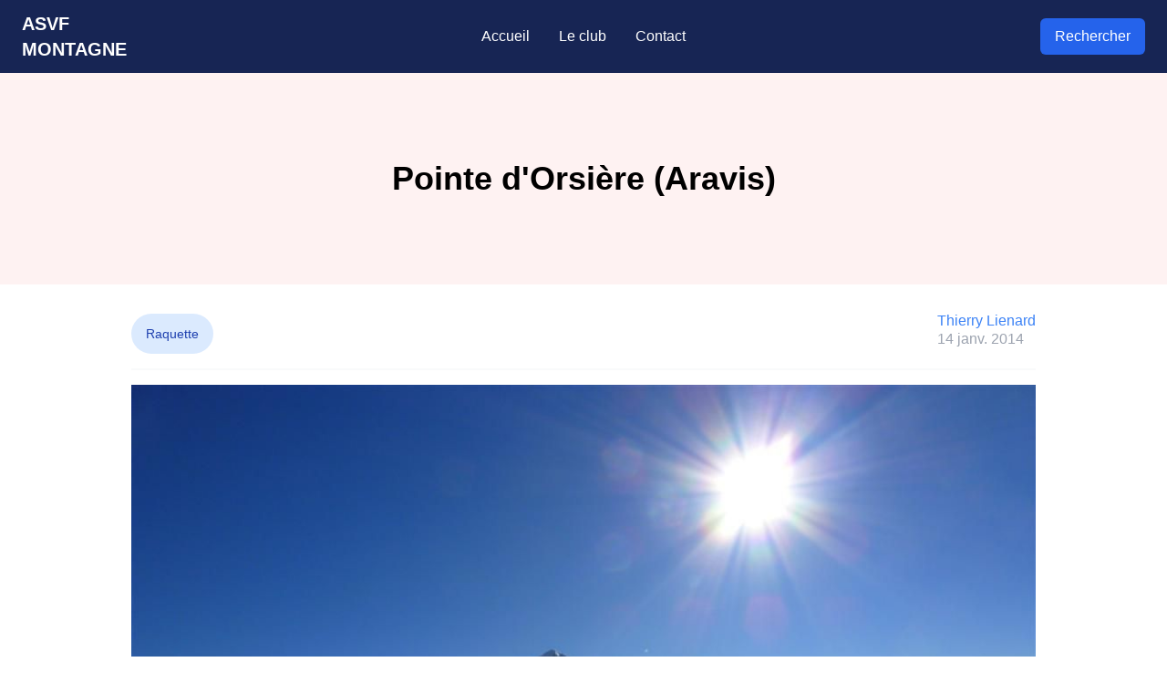

--- FILE ---
content_type: text/html; charset=utf-8
request_url: https://asvf-montagne.fr/pointe-dorsiere--aravis-/
body_size: 5510
content:
<!DOCTYPE html>
<html lang="fr">
<head>

    <title>Pointe d&#x27;Orsière (Aravis)</title>
    <meta charset="utf-8" />
    <meta http-equiv="X-UA-Compatible" content="IE=edge" />
    <meta name="HandheldFriendly" content="True" />
    <meta name="viewport" content="width=device-width, initial-scale=1.0" />

    <link rel="stylesheet" type="text/css" href="/assets/built/css/main.css?v=ff75a39920" />

    <link rel="canonical" href="https://asvf-montagne.fr/pointe-dorsiere--aravis-/">
    <meta name="referrer" content="no-referrer-when-downgrade">
    
    <meta property="og:site_name" content="ASVF Montagne">
    <meta property="og:type" content="article">
    <meta property="og:title" content="Pointe d&#x27;Orsière (Aravis)">
    <meta property="og:description" content="Tandis que les uns s&#x27;élançait à l’assaut de l’Aiguille Verte, un autre groupe de randonneurs (Suzanne, Viviane, Nathalie, Isabelle, Yves, Xavier et Alain) découvraient la Pointe d’Orsière, sommet situé juste en face, dans le massif des Aravis.

La montée au départ de Gutary s’effectue par un">
    <meta property="og:url" content="https://asvf-montagne.fr/pointe-dorsiere--aravis-/">
    <meta property="og:image" content="https://objectstorage.eu-paris-1.oraclecloud.com/n/axczrlbxjs50/b/asvfm/o/20c9effe1b0c452e9490e92a7fa222f586b32e81865a72c2a3bcca3d4120ded4">
    <meta property="article:published_time" content="2014-01-13T23:00:00.000Z">
    <meta property="article:modified_time" content="2022-10-16T17:52:58.000Z">
    <meta property="article:tag" content="Raquette">
    
    <meta property="article:publisher" content="https://www.facebook.com/ghost">
    <meta name="twitter:card" content="summary_large_image">
    <meta name="twitter:title" content="Pointe d&#x27;Orsière (Aravis)">
    <meta name="twitter:description" content="Tandis que les uns s&#x27;élançait à l’assaut de l’Aiguille Verte, un autre groupe de randonneurs (Suzanne, Viviane, Nathalie, Isabelle, Yves, Xavier et Alain) découvraient la Pointe d’Orsière, sommet situé juste en face, dans le massif des Aravis.

La montée au départ de Gutary s’effectue par un">
    <meta name="twitter:url" content="https://asvf-montagne.fr/pointe-dorsiere--aravis-/">
    <meta name="twitter:image" content="https://objectstorage.eu-paris-1.oraclecloud.com/n/axczrlbxjs50/b/asvfm/o/20c9effe1b0c452e9490e92a7fa222f586b32e81865a72c2a3bcca3d4120ded4">
    <meta name="twitter:label1" content="Written by">
    <meta name="twitter:data1" content="Thierry Lienard">
    <meta name="twitter:label2" content="Filed under">
    <meta name="twitter:data2" content="Raquette">
    <meta name="twitter:site" content="@ghost">
    <meta property="og:image:width" content="1024">
    <meta property="og:image:height" content="768">
    
    <script type="application/ld+json">
{
    "@context": "https://schema.org",
    "@type": "Article",
    "publisher": {
        "@type": "Organization",
        "name": "ASVF Montagne",
        "url": "https://asvf-montagne.fr/",
        "logo": {
            "@type": "ImageObject",
            "url": "https://asvf-montagne.fr/favicon.ico",
            "width": 48,
            "height": 48
        }
    },
    "author": {
        "@type": "Person",
        "name": "Thierry Lienard",
        "url": "https://asvf-montagne.fr/author/thierry-lienard/",
        "sameAs": []
    },
    "headline": "Pointe d&#x27;Orsière (Aravis)",
    "url": "https://asvf-montagne.fr/pointe-dorsiere--aravis-/",
    "datePublished": "2014-01-13T23:00:00.000Z",
    "dateModified": "2022-10-16T17:52:58.000Z",
    "image": {
        "@type": "ImageObject",
        "url": "https://objectstorage.eu-paris-1.oraclecloud.com/n/axczrlbxjs50/b/asvfm/o/20c9effe1b0c452e9490e92a7fa222f586b32e81865a72c2a3bcca3d4120ded4",
        "width": 1024,
        "height": 768
    },
    "keywords": "Raquette",
    "description": "Tandis que les uns s&#x27;élançait à l’assaut de l’Aiguille Verte, un autre groupe de randonneurs (Suzanne, Viviane, Nathalie, Isabelle, Yves, Xavier et Alain) découvraient la Pointe d’Orsière, sommet situé juste en face, dans le massif des Aravis.\n\nLa montée au départ de Gutary s’effectue par un sentier escarpé et le dénivelé est rapidement absorbé.\n\nHeureusement, les coupes de bois et les récents chemins forestiers brouillent les pistes et nous obligent à quelques exercices d’orientation, ces pause",
    "mainEntityOfPage": "https://asvf-montagne.fr/pointe-dorsiere--aravis-/"
}
    </script>

    <meta name="generator" content="Ghost 5.71">
    <link rel="alternate" type="application/rss+xml" title="ASVF Montagne" href="https://asvf-montagne.fr/rss/">
    <script defer src="https://cdn.jsdelivr.net/ghost/portal@~2.36/umd/portal.min.js" data-i18n="false" data-ghost="https://asvf-montagne.fr/" data-key="31f49db5fb31f7ba3b59c0b2e4" data-api="https://asvf-montagne.fr/ghost/api/content/" crossorigin="anonymous"></script><style id="gh-members-styles">.gh-post-upgrade-cta-content,
.gh-post-upgrade-cta {
    display: flex;
    flex-direction: column;
    align-items: center;
    font-family: -apple-system, BlinkMacSystemFont, 'Segoe UI', Roboto, Oxygen, Ubuntu, Cantarell, 'Open Sans', 'Helvetica Neue', sans-serif;
    text-align: center;
    width: 100%;
    color: #ffffff;
    font-size: 16px;
}

.gh-post-upgrade-cta-content {
    border-radius: 8px;
    padding: 40px 4vw;
}

.gh-post-upgrade-cta h2 {
    color: #ffffff;
    font-size: 28px;
    letter-spacing: -0.2px;
    margin: 0;
    padding: 0;
}

.gh-post-upgrade-cta p {
    margin: 20px 0 0;
    padding: 0;
}

.gh-post-upgrade-cta small {
    font-size: 16px;
    letter-spacing: -0.2px;
}

.gh-post-upgrade-cta a {
    color: #ffffff;
    cursor: pointer;
    font-weight: 500;
    box-shadow: none;
    text-decoration: underline;
}

.gh-post-upgrade-cta a:hover {
    color: #ffffff;
    opacity: 0.8;
    box-shadow: none;
    text-decoration: underline;
}

.gh-post-upgrade-cta a.gh-btn {
    display: block;
    background: #ffffff;
    text-decoration: none;
    margin: 28px 0 0;
    padding: 8px 18px;
    border-radius: 4px;
    font-size: 16px;
    font-weight: 600;
}

.gh-post-upgrade-cta a.gh-btn:hover {
    opacity: 0.92;
}</style>
    <script defer src="https://cdn.jsdelivr.net/ghost/sodo-search@~1.1/umd/sodo-search.min.js" data-key="31f49db5fb31f7ba3b59c0b2e4" data-styles="https://cdn.jsdelivr.net/ghost/sodo-search@~1.1/umd/main.css" data-sodo-search="https://asvf-montagne.fr/" crossorigin="anonymous"></script>
    
    <link href="https://asvf-montagne.fr/webmentions/receive/" rel="webmention">
    <script defer src="/public/cards.min.js?v=ff75a39920"></script>
    <link rel="stylesheet" type="text/css" href="/public/cards.min.css?v=ff75a39920">
    <script defer src="/public/comment-counts.min.js?v=ff75a39920" data-ghost-comments-counts-api="https://asvf-montagne.fr/members/api/comments/counts/"></script>
    <script defer src="/public/member-attribution.min.js?v=ff75a39920"></script><style>:root {--ghost-accent-color: #081768;}</style>

</head>
<body class="post-template tag-raquette ">
<div class="h-screen">
    <div class="flex min-h-full flex-col">
        <header class="bg-white" data-controller="class-toggler" data-class-toggler-name-value="hidden"  data-action="class-toggler:click:outside->class-toggler#toggleFromOutside">
    <div class="max-sm:hidden" id="desktop-nav">
        <nav class="p-2 bg-blue-950 w-full h-20">
            <div class="max-w-screen-xl h-full mx-auto px-4 flex justify-between items-center">
                <a href="/" class="max-md:hidden text-white font-bold text-xl flex flex-col">
                    <span>ASVF</span>
                    <span>MONTAGNE</span>
                </a>

                <div class="flex justify-between items-center justify-items-center gap-4">
                    <a href="/" class="text-white text-base font-normal hover:bg-blue-900 px-4 py-2 rounded-md">
                        Accueil
                    </a>

                    <a href="javascript:;"
                       class="text-white text-base font-normal hover:bg-blue-900 px-4 py-2 rounded-md"
                       data-action="click->class-toggler#toggle">
                        Le club
                    </a>

                    <a href="/contact" class="text-white text-base font-normal hover:bg-blue-900 px-4 py-2 rounded-md">
                        Contact
                    </a>
                </div>

                <div class="flex justify-between justify-items-center gap-4 items-center">
                    <button data-ghost-search
                            aria-label="Rechercher"
                       class="bg-blue-600 hover:bg-blue-700 focus:ring-blue-400 text-white px-4 py-2 rounded-md font-medium  transition duration-200 ease-in-out focus:outline-none focus:ring-4">
                        Rechercher
                    </button>
                </div>
            </div>
        </nav>

        <div class="absolute left-0 right-0 p-2 bg-indigo-950 w-full hidden transition ease-in-out delay-150"
             style="z-index: 1000"
             data-class-toggler-target="element"
        >
            <div class="max-w-screen-xl mx-auto px-4 grid grid-cols-3 grid-rows-2 gap-4">
                        <div class="p-4 flex flex-col gap-2 rounded-md border-2 border-indigo-950 hover:border-2 hover:border-blue-500 hover:bg-blue-950 text-white col-span-1">
                            <a class="cursor-pointer" href="/le-club/">
                                <p class="text-lg">Le club</p>
                                <p class="text-base text-gray-500 line-clamp-2">
                                    La section montagne de l'Association Sportive de VilleFontaine propose un grand choix d'activités :

 * Une structure artificielle d'escalade (SAE) située au gymnase Bernard Jeu, 1 av. des pins à Villefontaine (à côté du lycée Léonard de Vinci).
 * Randonnées pédestre
 * Randonnées raquettes
 * Ski de montagne
 * Randonnée haute montagne et alpinisme
 * Escalade en
                                </p>
                            </a>
                        </div>
                        <div class="p-4 flex flex-col gap-2 rounded-md border-2 border-indigo-950 hover:border-2 hover:border-blue-500 hover:bg-blue-950 text-white col-span-1">
                            <a class="cursor-pointer" href="/le-mur-descalade/">
                                <p class="text-lg">Le mur d&#x27;escalade</p>
                                <p class="text-base text-gray-500 line-clamp-2">
                                    Le mur ne peut être utilisé qu'en présence d'un responsable de la section.










Lundi
De 19h à 21h


Mardi
De 19h à 21h


Mercredi
-


Jeudi
De 20h à 22h


Vendredi
-






Gymnase Bernard Jeu

Le gymnase Bernard Jeu, situé 1 Avenue des Pins à Villefontaine nous permet d'accueillir les
                                </p>
                            </a>
                        </div>
                        <div class="p-4 flex flex-col gap-2 rounded-md border-2 border-indigo-950 hover:border-2 hover:border-blue-500 hover:bg-blue-950 text-white col-span-1">
                            <a class="cursor-pointer" href="/les-programmes-de-sorties-asvf-montagne/">
                                <p class="text-lg">Les programmes de sorties ASVF Montagne</p>
                                <p class="text-base text-gray-500 line-clamp-2">
                                    Automne Hiver 2025-2026PROGRAMME-AUTOMNE-HIVER-2025-2026.pdf966 KBdownload-circleSaison 2024 2025PROGRAMME AUTOMNE-HIVER 2024-2025.pdf1 MBdownload-circleSaison 2023 2024PROGRAMME AUTOMNE-HIVER 2023-2024.pdf3 MBdownload-circleAutomne Hiver 2022-2023ASVF Programme automne hiver 2022 2023.pdf3 MBdownload-circle
                                </p>
                            </a>
                        </div>
                        <div class="p-4 flex flex-col gap-2 rounded-md border-2 border-indigo-950 hover:border-2 hover:border-blue-500 hover:bg-blue-950 text-white col-span-1">
                            <a class="cursor-pointer" href="/sorties-du-club/">
                                <p class="text-lg">Sorties du club</p>
                                <p class="text-base text-gray-500 line-clamp-2">
                                    Inscription aux sorties

Elles sont prises par les encadrants à la permanence du jeudi soir précédant la sortie, sur place ou par téléphone (06 81 26 88 14). Pour la carte "licence découverte", venir en personne.

Particularités :

 * Inscription plusieurs semaines avant la sortie, si celle-ci comporte une nuit en gîte
                                </p>
                            </a>
                        </div>
            </div>
        </div>
    </div>

    <div class="sm:hidden" id="mobile-nav" data-class-toggler-name-value="hidden" data-controller="class-toggler" data-action="class-toggler:click:outside->class-toggler#toggleFromOutside">
        <nav class="p-2 bg-blue-950 w-full h-20">
            <div class="max-w-screen-xl h-full mx-auto px-4 flex justify-between items-center">
                <a href="/" class="text-white font-bold text-xl flex flex-col">
                    <span>ASVF</span>
                    <span>MONTAGNE</span>
                </a>

                <button aria-label="Menu" data-action="click->class-toggler#toggle"
                        class="text-white text-base font-normal hover:bg-blue-900 px-4 py-2 rounded-md">
                    <svg xmlns="http://www.w3.org/2000/svg" viewBox="0 0 24 24" fill="currentColor"
                         class="w-6 h-6 text-white cursor-pointer">
                        <path fill-rule="evenodd"
                              d="M3 9a.75.75 0 0 1 .75-.75h16.5a.75.75 0 0 1 0 1.5H3.75A.75.75 0 0 1 3 9Zm0 6.75a.75.75 0 0 1 .75-.75h16.5a.75.75 0 0 1 0 1.5H3.75a.75.75 0 0 1-.75-.75Z"
                              clip-rule="evenodd"/>
                    </svg>
                </button>

            </div>
        </nav>

        <div class="hidden" data-class-toggler-target="element">
            <div class="fixed inset-0 flex items-start justify-end overflow-y-auto translate-x-0 left-0 "
                 style="z-index: 1000">
                <div class="min-h-full w-[min(20rem,calc(100vw-theme(spacing.10)))] bg-blue-950 shadow-2xl ring-1 ring-black/10">

                    <div class="flex justify-between items-center p-4 text-white hover:bg-blue-900 cursor-pointer rounded-md"
                         data-action="click->class-toggler#toggle">
                        <svg xmlns="http://www.w3.org/2000/svg" viewBox="0 0 24 24" fill="currentColor" class="w-6 h-6">
                            <path fill-rule="evenodd"
                                  d="M5.47 5.47a.75.75 0 0 1 1.06 0L12 10.94l5.47-5.47a.75.75 0 1 1 1.06 1.06L13.06 12l5.47 5.47a.75.75 0 1 1-1.06 1.06L12 13.06l-5.47 5.47a.75.75 0 0 1-1.06-1.06L10.94 12 5.47 6.53a.75.75 0 0 1 0-1.06Z"
                                  clip-rule="evenodd"/>
                        </svg>
                    </div>


                    <div class="p-4 flex flex-col gap-2 border-t-2 border-indigo-950 hover:border-2 hover:border-blue-500 hover:bg-blue-950 text-white">
                        <div class="flex flex-col justify-between gap-4">
                            <a href="/" class="text-white text-base font-normal hover:bg-blue-900 px-4 py-2 rounded-md">
                                Accueil
                            </a>

                            <div class="text-white text-base font-normal px-4 py-2 rounded-md">
                                <div>Le club</div>

                                <div class="flex flex-col gap-2 pl-2 pt-2">
                                            <a href="/le-club/"
                                               class="text-white text-base font-normal hover:bg-blue-900 px-4 py-2 rounded-md">
                                                Le club
                                            </a>
                                            <a href="/le-mur-descalade/"
                                               class="text-white text-base font-normal hover:bg-blue-900 px-4 py-2 rounded-md">
                                                Le mur d&#x27;escalade
                                            </a>
                                            <a href="/les-programmes-de-sorties-asvf-montagne/"
                                               class="text-white text-base font-normal hover:bg-blue-900 px-4 py-2 rounded-md">
                                                Les programmes de sorties ASVF Montagne
                                            </a>
                                            <a href="/sorties-du-club/"
                                               class="text-white text-base font-normal hover:bg-blue-900 px-4 py-2 rounded-md">
                                                Sorties du club
                                            </a>
                                </div>
                            </div>

                            <a href="/contact"
                               class="text-white text-base font-normal hover:bg-blue-900 px-4 py-2 rounded-md">
                                Contact
                            </a>
                        </div>

                        <div class="flex flex-col justify-between gap-4 pt-4">
                            <a class="bg-blue-600 hover:bg-blue-700 focus:ring-blue-400 text-white px-4 py-2 rounded-md font-medium  transition duration-200 ease-in-out focus:outline-none focus:ring-4"
                               data-ghost-search>
                                Rechercher
                            </a>
                        </div>
                    </div>
                </div>
            </div>
        </div>
    </div>
</header>

        <div class="flex-1">
            






    <section class="bg-red-50 py-8">
        <div class="max-w-screen-xl mx-auto px-4 py-16">
            <h2 class="text-4xl font-bold text-center color-blue-950">
                Pointe d&#x27;Orsière (Aravis)
            </h2>
        </div>
    </section>

    <section class="max-w-screen-lg mx-auto px-4 py-8 flex flex-col gap-8" data-controller="full-image" data-full-image-target="images">
        <div>
            <div class="flex flex-flex justify-between">
                <!--            show: author, date, reading_time, tags -->
                <div>
                        <a href="/tag/Raquette">
                    <span class="inline-flex items-center px-4 py-3 rounded-full text-sm font-medium bg-blue-100 text-blue-800">
                        Raquette
                    </span>
    </a>
                </div>

                <div>
                    <div class="text-blue-500 leading-none"><a href="/author/thierry-lienard/">Thierry Lienard</a></div>
                    <p class="text-gray-400">
                        <time datetime="2014-01-14">14 janv. 2014</time>
                    </p>
                </div>
            </div>

            <div class="w-full my-4 h-0.5 bg-gray-50">

            </div>
        </div>
            <div class="full-image">
                <img class="w-full object-cover"
                     style="top: -80px;"
                     srcset="https://objectstorage.eu-paris-1.oraclecloud.com/n/axczrlbxjs50/b/asvfm/o/20c9effe1b0c452e9490e92a7fa222f586b32e81865a72c2a3bcca3d4120ded4 300w,
                        https://objectstorage.eu-paris-1.oraclecloud.com/n/axczrlbxjs50/b/asvfm/o/20c9effe1b0c452e9490e92a7fa222f586b32e81865a72c2a3bcca3d4120ded4 600w,
                        https://objectstorage.eu-paris-1.oraclecloud.com/n/axczrlbxjs50/b/asvfm/o/20c9effe1b0c452e9490e92a7fa222f586b32e81865a72c2a3bcca3d4120ded4 1000w,
                        https://objectstorage.eu-paris-1.oraclecloud.com/n/axczrlbxjs50/b/asvfm/o/20c9effe1b0c452e9490e92a7fa222f586b32e81865a72c2a3bcca3d4120ded4 2000w"
                     sizes="(min-width: 1400px) 1400px, 92vw"
                     src="https://objectstorage.eu-paris-1.oraclecloud.com/n/axczrlbxjs50/b/asvfm/o/20c9effe1b0c452e9490e92a7fa222f586b32e81865a72c2a3bcca3d4120ded4"
                     alt="Pointe d&#x27;Orsière (Aravis)"
                />
            </div>

        <div class="content">
            <p>Tandis que les uns s'élançait à l’assaut de l’Aiguille Verte, un autre groupe de randonneurs (Suzanne, Viviane, Nathalie, Isabelle, Yves, Xavier et Alain) découvraient la Pointe d’Orsière, sommet situé juste en face, dans le massif des Aravis.</p><p>La montée au départ de Gutary s’effectue par un sentier escarpé et le dénivelé est rapidement absorbé.</p><p>Heureusement, les coupes de bois et les récents chemins forestiers brouillent les pistes et nous obligent à quelques exercices d’orientation, ces pauses pédagogiques sont très appréciées des participants.</p><p>Le but est atteint peu avant midi et les plaques d’herbe ci et là nous accueillent pour le casse croûte.</p><p>Afin d’éviter les pentes raides à la descente, nous effectuons sur le retour une large boucle qui vire au parcours aventure.</p><p>Mais nous terminerons comme il se doit au bar de Manigod pour déguster les savoureuses pâtisseries d’Alain et Nathalie.</p><p>Cette nouvelle discipline de randonnée pédestre hivernale, avec portage des raquettes sur le sac n’est pas vouée à un grand avenir puisque la neige est de retour. Chacun a cependant bien apprécié le circuit, pour dénivelé total de 830m.</p><p>Encore une précision, si quelques dames sont rentrées avec des brindilles dans les cheveux ou décoiffées, il s’agissait du «crapahut» dans les bois et rien d’autre.</p><p>A la prochaine,</p><figure class="kg-card kg-gallery-card kg-width-wide"><div class="kg-gallery-container"><div class="kg-gallery-row"><div class="kg-gallery-image"><img src="https://objectstorage.eu-paris-1.oraclecloud.com/n/axczrlbxjs50/b/asvfm/o/20c9effe1b0c452e9490e92a7fa222f586b32e81865a72c2a3bcca3d4120ded4" width="1024" height="768" loading="lazy" alt></div><div class="kg-gallery-image"><img src="https://objectstorage.eu-paris-1.oraclecloud.com/n/axczrlbxjs50/b/asvfm/o/f13e26fc33b624ac179dd5733bb98beadc325553a104d057412333715d63c7bb" width="1024" height="768" loading="lazy" alt></div></div><div class="kg-gallery-row"><div class="kg-gallery-image"><img src="https://objectstorage.eu-paris-1.oraclecloud.com/n/axczrlbxjs50/b/asvfm/o/e69b22ae972cf44a05a420a5a053a3ebe5ff4c4d830d4532547bbe6bfad4531b" width="1024" height="768" loading="lazy" alt></div><div class="kg-gallery-image"><img src="https://objectstorage.eu-paris-1.oraclecloud.com/n/axczrlbxjs50/b/asvfm/o/3efc014688f01d87344faba26dd4c0e799db1bc479e99305831b0ba35434e0d1" width="1024" height="768" loading="lazy" alt></div></div></div></figure>
        </div>
    </section>

        </div>

        <footer class="bg-blue-950">
            <div class="max-w-screen-xl mx-auto py-12 px-4">
                <p class="text-white">2024 © ASVF Montagne</p>
            </div>

        </footer>
    </div>

</div>

<script src="/assets/built/js/main.js?v=ff75a39920"></script>



</body>
</html>


--- FILE ---
content_type: application/javascript; charset=UTF-8
request_url: https://asvf-montagne.fr/assets/built/js/main.js?v=ff75a39920
body_size: 32094
content:
"use strict";(()=>{var ln=Object.defineProperty;var ua=Object.getOwnPropertyDescriptor;var ha=Object.getOwnPropertyNames;var da=Object.prototype.hasOwnProperty;var is=(Jr,Kr)=>()=>(Jr&&(Kr=Jr(Jr=0)),Kr);var fa=(Jr,Kr)=>()=>(Kr||Jr((Kr={exports:{}}).exports,Kr),Kr.exports),Ts=(Jr,Kr)=>{for(var Wr in Kr)ln(Jr,Wr,{get:Kr[Wr],enumerable:!0})},ga=(Jr,Kr,Wr,Zr)=>{if(Kr&&typeof Kr=="object"||typeof Kr=="function")for(let Qr of ha(Kr))!da.call(Jr,Qr)&&Qr!==Wr&&ln(Jr,Qr,{get:()=>Kr[Qr],enumerable:!(Zr=ua(Kr,Qr))||Zr.enumerable});return Jr};var Cs=Jr=>ga(ln({},"__esModule",{value:!0}),Jr);var li,ci=is(()=>{li="../no_image.400w-NOYNYEUG.webp"});var Jn,ui=is(()=>{Jn="../no_image.400w-XPEFD4LU.png"});var di,hi=is(()=>{di="../no_image.800w-2GBQ2XSL.webp"});var gi,fi=is(()=>{gi="../no_image.800w-OIDY75SX.png"});var pi={};Ts(pi,{height:()=>gc,originalHeight:()=>mc,originalWidth:()=>pc,sources:()=>bc,src:()=>dc,width:()=>fc});var dc,fc,gc,pc,mc,bc,mi=is(()=>{ci();ui();hi();fi();dc=Jn,fc=400,gc=229,pc=1400,mc=800,bc=[["image/webp",li+" 400w,"+di+" 800w"],["image/png",Jn+" 400w,"+gi+" 800w"]]});var vi,bi=is(()=>{vi="../partner_alpa.100w-B4ZTNV57.webp"});var In,Ei=is(()=>{In="../partner_alpa.100w-ZVJRU7ZW.png"});var yi,Di=is(()=>{yi="../partner_alpa.300w-VBNKYXDQ.webp"});var Xi,Ai=is(()=>{Xi="../partner_alpa.300w-DYRSVTKF.png"});var Ri,Bi=is(()=>{Ri="../partner_alpa.400w-QYWQOGBW.webp"});var Hi,Fi=is(()=>{Hi="../partner_alpa.400w-5TWPI3GF.png"});var xi={};Ts(xi,{height:()=>Fc,originalHeight:()=>xc,originalWidth:()=>Hc,sources:()=>Tc,src:()=>Bc,width:()=>Rc});var Bc,Rc,Fc,Hc,xc,Tc,Ti=is(()=>{bi();Ei();Di();Ai();Bi();Fi();Bc=In,Rc=100,Fc=83,Hc=482,xc=400,Tc=[["image/webp",vi+" 100w,"+yi+" 300w,"+Ri+" 400w"],["image/png",In+" 100w,"+Xi+" 300w,"+Hi+" 400w"]]});var $i,Ci=is(()=>{$i="../partner_eko.100w-P2AXRGNC.webp"});var Un,wi=is(()=>{Un="../partner_eko.100w-ZCJ57IJU.png"});var Vi,Ni=is(()=>{Vi="../partner_eko.300w-K4ZNIJLQ.webp"});var Ji,Ki=is(()=>{Ji="../partner_eko.300w-TYVOOQ2D.png"});var Ui,Ii=is(()=>{Ui="../partner_eko.800w-DGBQV7KT.webp"});var Wi,ki=is(()=>{Wi="../partner_eko.800w-UWTXZISW.png"});var Li,_i=is(()=>{Li="../partner_eko.1000w-BE7ARYMC.webp"});var qi,Oi=is(()=>{qi="../partner_eko.1000w-PCF3WUJS.png"});var Zi={};Ts(Zi,{height:()=>Wc,originalHeight:()=>Lc,originalWidth:()=>_c,sources:()=>Oc,src:()=>Uc,width:()=>kc});var Uc,kc,Wc,_c,Lc,Oc,zi=is(()=>{Ci();wi();Ni();Ki();Ii();ki();_i();Oi();Uc=Un,kc=100,Wc=26,_c=1534,Lc=400,Oc=[["image/webp",$i+" 100w,"+Vi+" 300w,"+Ui+" 800w,"+Li+" 1000w"],["image/png",Un+" 100w,"+Ji+" 300w,"+Wi+" 800w,"+qi+" 1000w"]]});var Mi,Qi=is(()=>{Mi="../partner_ffcam.100w-4XEJRVAS.webp"});var kn,Yi=is(()=>{kn="../partner_ffcam.100w-BIS3JHW7.png"});var Si,Pi=is(()=>{Si="../partner_ffcam.300w-QTEAVLJY.webp"});var Gi,ji=is(()=>{Gi="../partner_ffcam.300w-CSTHY6FF.png"});var to,eo=is(()=>{to="../partner_ffcam.800w-HVU5QORW.webp"});var so,ro=is(()=>{so="../partner_ffcam.800w-IBU2XOSB.png"});var io,no=is(()=>{io="../partner_ffcam.1000w-2JDGOWNX.webp"});var ao,oo=is(()=>{ao="../partner_ffcam.1000w-F3DUGX4E.png"});var co={};Ts(co,{height:()=>el,originalHeight:()=>rl,originalWidth:()=>tl,sources:()=>sl,src:()=>jc,width:()=>Gc});var jc,Gc,el,tl,rl,sl,lo=is(()=>{Qi();Yi();Pi();ji();eo();ro();no();oo();jc=kn,Gc=100,el=33,tl=1195,rl=400,sl=[["image/webp",Mi+" 100w,"+Si+" 300w,"+to+" 800w,"+io+" 1000w"],["image/png",kn+" 100w,"+Gi+" 300w,"+so+" 800w,"+ao+" 1000w"]]});var ho,uo=is(()=>{ho="../partner_vf.100w-52LJCTRY.webp"});var Wn,fo=is(()=>{Wn="../partner_vf.100w-SMDMZU37.png"});var po,go=is(()=>{po="../partner_vf.300w-34ECMKKX.webp"});var bo,mo=is(()=>{bo="../partner_vf.300w-A6LGSZPL.png"});var Eo,vo=is(()=>{Eo="../partner_vf.400w-RTC3WPXB.webp"});var yo,Do=is(()=>{yo="../partner_vf.400w-7MJJ76IN.png"});var Ao={};Ts(Ao,{height:()=>dl,originalHeight:()=>gl,originalWidth:()=>fl,sources:()=>pl,src:()=>ul,width:()=>hl});var ul,hl,dl,fl,gl,pl,Xo=is(()=>{uo();fo();go();mo();vo();Do();ul=Wn,hl=100,dl=67,fl=597,gl=400,pl=[["image/webp",ho+" 100w,"+po+" 300w,"+Eo+" 400w"],["image/png",Wn+" 100w,"+bo+" 300w,"+yo+" 400w"]]});var Ro,Bo=is(()=>{Ro="../partner_vieux-campeur.100w-L2ZH3UYP.webp"});var _n,Fo=is(()=>{_n="../partner_vieux-campeur.100w-RYHKOKGF.png"});var xo,Ho=is(()=>{xo="../partner_vieux-campeur.300w-YEICYZ3H.webp"});var Co,To=is(()=>{Co="../partner_vieux-campeur.300w-PLHRMOAU.png"});var wo,$o=is(()=>{wo="../partner_vieux-campeur.400w-S22JKCT7.webp"});var Vo,No=is(()=>{Vo="../partner_vieux-campeur.400w-DGEU74H6.png"});var Ko={};Ts(Ko,{height:()=>Bl,originalHeight:()=>Fl,originalWidth:()=>Rl,sources:()=>Hl,src:()=>Al,width:()=>Xl});var Al,Xl,Bl,Rl,Fl,Hl,Jo=is(()=>{Bo();Fo();Ho();To();$o();No();Al=_n,Xl=100,Bl=98,Rl=410,Fl=400,Hl=[["image/webp",Ro+" 100w,"+xo+" 300w,"+wo+" 400w"],["image/png",_n+" 100w,"+Co+" 300w,"+Vo+" 400w"]]});var Uo,Io=is(()=>{Uo="../hero.100w-DKFDV36V.webp"});var Ln,ko=is(()=>{Ln="../hero.100w-3I7Q7GNH.jpeg"});var _o,Wo=is(()=>{_o="../hero.300w-5ES5EVML.webp"});var Oo,Lo=is(()=>{Oo="../hero.300w-XZPGPQ4Y.jpeg"});var Zo,qo=is(()=>{Zo="../hero.600w-W5SII4VK.webp"});var Qo,zo=is(()=>{Qo="../hero.600w-AMP7F5AB.jpeg"});var Yo,Mo=is(()=>{Yo="../hero.1000w-NONKXKZB.webp"});var So,Po=is(()=>{So="../hero.1000w-2BXL6AJW.jpeg"});var Go,jo=is(()=>{Go="../hero.1600w-TPHOJMPT.webp"});var ta,ea=is(()=>{ta="../hero.1600w-B4ZFRZV3.jpeg"});var ra={};Ts(ra,{height:()=>Wl,originalHeight:()=>Ll,originalWidth:()=>_l,sources:()=>Ol,src:()=>Ul,width:()=>kl});var Ul,kl,Wl,_l,Ll,Ol,sa=is(()=>{Io();ko();Wo();Lo();qo();zo();Mo();Po();jo();ea();Ul=Ln,kl=100,Wl=66,_l=1920,Ll=1272,Ol=[["image/webp",Uo+" 100w,"+_o+" 300w,"+Zo+" 600w,"+Yo+" 1000w,"+Go+" 1600w"],["image/jpeg",Ln+" 100w,"+Oo+" 300w,"+Qo+" 600w,"+So+" 1000w,"+ta+" 1600w"]]});var ia=fa((exports,module)=>{(function(Jr,Kr){typeof define=="function"&&define.amd?define([],Kr):typeof module=="object"&&module.exports?module.exports=Kr():Jr.htmx=Jr.htmx||Kr()})(typeof self<"u"?self:exports,function(){return function(){"use strict";var Q={onLoad:F,process:zt,on:de,off:ge,trigger:ce,ajax:Nr,find:C,findAll:f,closest:v,values:function(Jr,Kr){var Wr=dr(Jr,Kr||"post");return Wr.values},remove:_,addClass:z,removeClass:n,toggleClass:$,takeClass:W,defineExtension:Ur,removeExtension:Br,logAll:V,logNone:j,logger:null,config:{historyEnabled:!0,historyCacheSize:10,refreshOnHistoryMiss:!1,defaultSwapStyle:"innerHTML",defaultSwapDelay:0,defaultSettleDelay:20,includeIndicatorStyles:!0,indicatorClass:"htmx-indicator",requestClass:"htmx-request",addedClass:"htmx-added",settlingClass:"htmx-settling",swappingClass:"htmx-swapping",allowEval:!0,allowScriptTags:!0,inlineScriptNonce:"",attributesToSettle:["class","style","width","height"],withCredentials:!1,timeout:0,wsReconnectDelay:"full-jitter",wsBinaryType:"blob",disableSelector:"[hx-disable], [data-hx-disable]",useTemplateFragments:!1,scrollBehavior:"smooth",defaultFocusScroll:!1,getCacheBusterParam:!1,globalViewTransitions:!1,methodsThatUseUrlParams:["get"],selfRequestsOnly:!1,ignoreTitle:!1,scrollIntoViewOnBoost:!0,triggerSpecsCache:null},parseInterval:d,_:t,createEventSource:function(Jr){return new EventSource(Jr,{withCredentials:!0})},createWebSocket:function(Jr){var Kr=new WebSocket(Jr,[]);return Kr.binaryType=Q.config.wsBinaryType,Kr},version:"1.9.10"},r={addTriggerHandler:Lt,bodyContains:se,canAccessLocalStorage:U,findThisElement:xe,filterValues:yr,hasAttribute:o,getAttributeValue:te,getClosestAttributeValue:ne,getClosestMatch:c,getExpressionVars:Hr,getHeaders:xr,getInputValues:dr,getInternalData:ae,getSwapSpecification:wr,getTriggerSpecs:it,getTarget:ye,makeFragment:l,mergeObjects:le,makeSettleInfo:T,oobSwap:Ee,querySelectorExt:ue,selectAndSwap:je,settleImmediately:nr,shouldCancel:ut,triggerEvent:ce,triggerErrorEvent:fe,withExtensions:R},w=["get","post","put","delete","patch"],i=w.map(function(Jr){return"[hx-"+Jr+"], [data-hx-"+Jr+"]"}).join(", "),S=e("head"),q=e("title"),H=e("svg",!0);function e(Jr,Kr=!1){return new RegExp(`<${Jr}(\\s[^>]*>|>)([\\s\\S]*?)<\\/${Jr}>`,Kr?"gim":"im")}function d(Jr){if(Jr==null)return;let Kr=NaN;return Jr.slice(-2)=="ms"?Kr=parseFloat(Jr.slice(0,-2)):Jr.slice(-1)=="s"?Kr=parseFloat(Jr.slice(0,-1))*1e3:Jr.slice(-1)=="m"?Kr=parseFloat(Jr.slice(0,-1))*1e3*60:Kr=parseFloat(Jr),isNaN(Kr)?void 0:Kr}function ee(Jr,Kr){return Jr.getAttribute&&Jr.getAttribute(Kr)}function o(Jr,Kr){return Jr.hasAttribute&&(Jr.hasAttribute(Kr)||Jr.hasAttribute("data-"+Kr))}function te(Jr,Kr){return ee(Jr,Kr)||ee(Jr,"data-"+Kr)}function u(Jr){return Jr.parentElement}function re(){return document}function c(Jr,Kr){for(;Jr&&!Kr(Jr);)Jr=u(Jr);return Jr||null}function L(Jr,Kr,Wr){var Zr=te(Kr,Wr),Qr=te(Kr,"hx-disinherit");return Jr!==Kr&&Qr&&(Qr==="*"||Qr.split(" ").indexOf(Wr)>=0)?"unset":Zr}function ne(Jr,Kr){var Wr=null;if(c(Jr,function(Zr){return Wr=L(Jr,Zr,Kr)}),Wr!=="unset")return Wr}function h(Jr,Kr){var Wr=Jr.matches||Jr.matchesSelector||Jr.msMatchesSelector||Jr.mozMatchesSelector||Jr.webkitMatchesSelector||Jr.oMatchesSelector;return Wr&&Wr.call(Jr,Kr)}function A(Jr){var Kr=/<([a-z][^\/\0>\x20\t\r\n\f]*)/i,Wr=Kr.exec(Jr);return Wr?Wr[1].toLowerCase():""}function a(Jr,Kr){for(var Wr=new DOMParser,Zr=Wr.parseFromString(Jr,"text/html"),Qr=Zr.body;Kr>0;)Kr--,Qr=Qr.firstChild;return Qr==null&&(Qr=re().createDocumentFragment()),Qr}function N(Jr){return/<body/.test(Jr)}function l(Jr){var Kr=!N(Jr),Wr=A(Jr),Zr=Jr;if(Wr==="head"&&(Zr=Zr.replace(S,"")),Q.config.useTemplateFragments&&Kr){var Qr=a("<body><template>"+Zr+"</template></body>",0);return Qr.querySelector("template").content}switch(Wr){case"thead":case"tbody":case"tfoot":case"colgroup":case"caption":return a("<table>"+Zr+"</table>",1);case"col":return a("<table><colgroup>"+Zr+"</colgroup></table>",2);case"tr":return a("<table><tbody>"+Zr+"</tbody></table>",2);case"td":case"th":return a("<table><tbody><tr>"+Zr+"</tr></tbody></table>",3);case"script":case"style":return a("<div>"+Zr+"</div>",1);default:return a(Zr,0)}}function ie(Jr){Jr&&Jr()}function I(Jr,Kr){return Object.prototype.toString.call(Jr)==="[object "+Kr+"]"}function k(Jr){return I(Jr,"Function")}function P(Jr){return I(Jr,"Object")}function ae(Jr){var Kr="htmx-internal-data",Wr=Jr[Kr];return Wr||(Wr=Jr[Kr]={}),Wr}function M(Jr){var Kr=[];if(Jr)for(var Wr=0;Wr<Jr.length;Wr++)Kr.push(Jr[Wr]);return Kr}function oe(Jr,Kr){if(Jr)for(var Wr=0;Wr<Jr.length;Wr++)Kr(Jr[Wr])}function X(Jr){var Kr=Jr.getBoundingClientRect(),Wr=Kr.top,Zr=Kr.bottom;return Wr<window.innerHeight&&Zr>=0}function se(Jr){return Jr.getRootNode&&Jr.getRootNode()instanceof window.ShadowRoot?re().body.contains(Jr.getRootNode().host):re().body.contains(Jr)}function D(Jr){return Jr.trim().split(/\s+/)}function le(Jr,Kr){for(var Wr in Kr)Kr.hasOwnProperty(Wr)&&(Jr[Wr]=Kr[Wr]);return Jr}function E(Jr){try{return JSON.parse(Jr)}catch(Kr){return b(Kr),null}}function U(){var Jr="htmx:localStorageTest";try{return localStorage.setItem(Jr,Jr),localStorage.removeItem(Jr),!0}catch{return!1}}function B(Jr){try{var Kr=new URL(Jr);return Kr&&(Jr=Kr.pathname+Kr.search),/^\/$/.test(Jr)||(Jr=Jr.replace(/\/+$/,"")),Jr}catch{return Jr}}function t(e){return Tr(re().body,function(){return eval(e)})}function F(Jr){var Kr=Q.on("htmx:load",function(Wr){Jr(Wr.detail.elt)});return Kr}function V(){Q.logger=function(Jr,Kr,Wr){console&&console.log(Kr,Jr,Wr)}}function j(){Q.logger=null}function C(Jr,Kr){return Kr?Jr.querySelector(Kr):C(re(),Jr)}function f(Jr,Kr){return Kr?Jr.querySelectorAll(Kr):f(re(),Jr)}function _(Jr,Kr){Jr=g(Jr),Kr?setTimeout(function(){_(Jr),Jr=null},Kr):Jr.parentElement.removeChild(Jr)}function z(Jr,Kr,Wr){Jr=g(Jr),Wr?setTimeout(function(){z(Jr,Kr),Jr=null},Wr):Jr.classList&&Jr.classList.add(Kr)}function n(Jr,Kr,Wr){Jr=g(Jr),Wr?setTimeout(function(){n(Jr,Kr),Jr=null},Wr):Jr.classList&&(Jr.classList.remove(Kr),Jr.classList.length===0&&Jr.removeAttribute("class"))}function $(Jr,Kr){Jr=g(Jr),Jr.classList.toggle(Kr)}function W(Jr,Kr){Jr=g(Jr),oe(Jr.parentElement.children,function(Wr){n(Wr,Kr)}),z(Jr,Kr)}function v(Jr,Kr){if(Jr=g(Jr),Jr.closest)return Jr.closest(Kr);do if(Jr==null||h(Jr,Kr))return Jr;while(Jr=Jr&&u(Jr));return null}function s(Jr,Kr){return Jr.substring(0,Kr.length)===Kr}function G(Jr,Kr){return Jr.substring(Jr.length-Kr.length)===Kr}function J(Jr){var Kr=Jr.trim();return s(Kr,"<")&&G(Kr,"/>")?Kr.substring(1,Kr.length-2):Kr}function Z(Jr,Kr){return Kr.indexOf("closest ")===0?[v(Jr,J(Kr.substr(8)))]:Kr.indexOf("find ")===0?[C(Jr,J(Kr.substr(5)))]:Kr==="next"?[Jr.nextElementSibling]:Kr.indexOf("next ")===0?[K(Jr,J(Kr.substr(5)))]:Kr==="previous"?[Jr.previousElementSibling]:Kr.indexOf("previous ")===0?[Y(Jr,J(Kr.substr(9)))]:Kr==="document"?[document]:Kr==="window"?[window]:Kr==="body"?[document.body]:re().querySelectorAll(J(Kr))}var K=function(Jr,Kr){for(var Wr=re().querySelectorAll(Kr),Zr=0;Zr<Wr.length;Zr++){var Qr=Wr[Zr];if(Qr.compareDocumentPosition(Jr)===Node.DOCUMENT_POSITION_PRECEDING)return Qr}},Y=function(Jr,Kr){for(var Wr=re().querySelectorAll(Kr),Zr=Wr.length-1;Zr>=0;Zr--){var Qr=Wr[Zr];if(Qr.compareDocumentPosition(Jr)===Node.DOCUMENT_POSITION_FOLLOWING)return Qr}};function ue(Jr,Kr){return Kr?Z(Jr,Kr)[0]:Z(re().body,Jr)[0]}function g(Jr){return I(Jr,"String")?C(Jr):Jr}function ve(Jr,Kr,Wr){return k(Kr)?{target:re().body,event:Jr,listener:Kr}:{target:g(Jr),event:Kr,listener:Wr}}function de(Jr,Kr,Wr){jr(function(){var Qr=ve(Jr,Kr,Wr);Qr.target.addEventListener(Qr.event,Qr.listener)});var Zr=k(Kr);return Zr?Kr:Wr}function ge(Jr,Kr,Wr){return jr(function(){var Zr=ve(Jr,Kr,Wr);Zr.target.removeEventListener(Zr.event,Zr.listener)}),k(Kr)?Kr:Wr}var me=re().createElement("output");function pe(Jr,Kr){var Wr=ne(Jr,Kr);if(Wr){if(Wr==="this")return[xe(Jr,Kr)];var Zr=Z(Jr,Wr);return Zr.length===0?(b('The selector "'+Wr+'" on '+Kr+" returned no matches!"),[me]):Zr}}function xe(Jr,Kr){return c(Jr,function(Wr){return te(Wr,Kr)!=null})}function ye(Jr){var Kr=ne(Jr,"hx-target");if(Kr)return Kr==="this"?xe(Jr,"hx-target"):ue(Jr,Kr);var Wr=ae(Jr);return Wr.boosted?re().body:Jr}function be(Jr){for(var Kr=Q.config.attributesToSettle,Wr=0;Wr<Kr.length;Wr++)if(Jr===Kr[Wr])return!0;return!1}function we(Jr,Kr){oe(Jr.attributes,function(Wr){!Kr.hasAttribute(Wr.name)&&be(Wr.name)&&Jr.removeAttribute(Wr.name)}),oe(Kr.attributes,function(Wr){be(Wr.name)&&Jr.setAttribute(Wr.name,Wr.value)})}function Se(Jr,Kr){for(var Wr=Fr(Kr),Zr=0;Zr<Wr.length;Zr++){var Qr=Wr[Zr];try{if(Qr.isInlineSwap(Jr))return!0}catch(Yr){b(Yr)}}return Jr==="outerHTML"}function Ee(Jr,Kr,Wr){var Zr="#"+ee(Kr,"id"),Qr="outerHTML";Jr==="true"||(Jr.indexOf(":")>0?(Qr=Jr.substr(0,Jr.indexOf(":")),Zr=Jr.substr(Jr.indexOf(":")+1,Jr.length)):Qr=Jr);var Yr=re().querySelectorAll(Zr);return Yr?(oe(Yr,function(Gr){var es,ts=Kr.cloneNode(!0);es=re().createDocumentFragment(),es.appendChild(ts),Se(Qr,Gr)||(es=ts);var rs={shouldSwap:!0,target:Gr,fragment:es};ce(Gr,"htmx:oobBeforeSwap",rs)&&(Gr=rs.target,rs.shouldSwap&&Fe(Qr,Gr,Gr,es,Wr),oe(Wr.elts,function(ss){ce(ss,"htmx:oobAfterSwap",rs)}))}),Kr.parentNode.removeChild(Kr)):(Kr.parentNode.removeChild(Kr),fe(re().body,"htmx:oobErrorNoTarget",{content:Kr})),Jr}function Ce(Jr,Kr,Wr){var Zr=ne(Jr,"hx-select-oob");if(Zr)for(var Qr=Zr.split(","),Yr=0;Yr<Qr.length;Yr++){var Gr=Qr[Yr].split(":",2),es=Gr[0].trim();es.indexOf("#")===0&&(es=es.substring(1));var ts=Gr[1]||"true",rs=Kr.querySelector("#"+es);rs&&Ee(ts,rs,Wr)}oe(f(Kr,"[hx-swap-oob], [data-hx-swap-oob]"),function(ss){var ns=te(ss,"hx-swap-oob");ns!=null&&Ee(ns,ss,Wr)})}function Re(Jr){oe(f(Jr,"[hx-preserve], [data-hx-preserve]"),function(Kr){var Wr=te(Kr,"id"),Zr=re().getElementById(Wr);Zr!=null&&Kr.parentNode.replaceChild(Zr,Kr)})}function Te(Jr,Kr,Wr){oe(Kr.querySelectorAll("[id]"),function(Zr){var Qr=ee(Zr,"id");if(Qr&&Qr.length>0){var Yr=Qr.replace("'","\\'"),Gr=Zr.tagName.replace(":","\\:"),es=Jr.querySelector(Gr+"[id='"+Yr+"']");if(es&&es!==Jr){var ts=Zr.cloneNode();we(Zr,es),Wr.tasks.push(function(){we(Zr,ts)})}}})}function Oe(Jr){return function(){n(Jr,Q.config.addedClass),zt(Jr),Nt(Jr),qe(Jr),ce(Jr,"htmx:load")}}function qe(Jr){var Kr="[autofocus]",Wr=h(Jr,Kr)?Jr:Jr.querySelector(Kr);Wr?.focus()}function m(Jr,Kr,Wr,Zr){for(Te(Jr,Wr,Zr);Wr.childNodes.length>0;){var Qr=Wr.firstChild;z(Qr,Q.config.addedClass),Jr.insertBefore(Qr,Kr),Qr.nodeType!==Node.TEXT_NODE&&Qr.nodeType!==Node.COMMENT_NODE&&Zr.tasks.push(Oe(Qr))}}function He(Jr,Kr){for(var Wr=0;Wr<Jr.length;)Kr=(Kr<<5)-Kr+Jr.charCodeAt(Wr++)|0;return Kr}function Le(Jr){var Kr=0;if(Jr.attributes)for(var Wr=0;Wr<Jr.attributes.length;Wr++){var Zr=Jr.attributes[Wr];Zr.value&&(Kr=He(Zr.name,Kr),Kr=He(Zr.value,Kr))}return Kr}function Ae(Jr){var Kr=ae(Jr);if(Kr.onHandlers){for(var Wr=0;Wr<Kr.onHandlers.length;Wr++){let Zr=Kr.onHandlers[Wr];Jr.removeEventListener(Zr.event,Zr.listener)}delete Kr.onHandlers}}function Ne(Jr){var Kr=ae(Jr);Kr.timeout&&clearTimeout(Kr.timeout),Kr.webSocket&&Kr.webSocket.close(),Kr.sseEventSource&&Kr.sseEventSource.close(),Kr.listenerInfos&&oe(Kr.listenerInfos,function(Wr){Wr.on&&Wr.on.removeEventListener(Wr.trigger,Wr.listener)}),Ae(Jr),oe(Object.keys(Kr),function(Wr){delete Kr[Wr]})}function p(Jr){ce(Jr,"htmx:beforeCleanupElement"),Ne(Jr),Jr.children&&oe(Jr.children,function(Kr){p(Kr)})}function Ie(Jr,Kr,Wr){if(Jr.tagName==="BODY")return Ue(Jr,Kr,Wr);var Zr,Qr=Jr.previousSibling;for(m(u(Jr),Jr,Kr,Wr),Qr==null?Zr=u(Jr).firstChild:Zr=Qr.nextSibling,Wr.elts=Wr.elts.filter(function(Yr){return Yr!=Jr});Zr&&Zr!==Jr;)Zr.nodeType===Node.ELEMENT_NODE&&Wr.elts.push(Zr),Zr=Zr.nextElementSibling;p(Jr),u(Jr).removeChild(Jr)}function ke(Jr,Kr,Wr){return m(Jr,Jr.firstChild,Kr,Wr)}function Pe(Jr,Kr,Wr){return m(u(Jr),Jr,Kr,Wr)}function Me(Jr,Kr,Wr){return m(Jr,null,Kr,Wr)}function Xe(Jr,Kr,Wr){return m(u(Jr),Jr.nextSibling,Kr,Wr)}function De(Jr,Kr,Wr){return p(Jr),u(Jr).removeChild(Jr)}function Ue(Jr,Kr,Wr){var Zr=Jr.firstChild;if(m(Jr,Zr,Kr,Wr),Zr){for(;Zr.nextSibling;)p(Zr.nextSibling),Jr.removeChild(Zr.nextSibling);p(Zr),Jr.removeChild(Zr)}}function Be(Jr,Kr,Wr){var Zr=Wr||ne(Jr,"hx-select");if(Zr){var Qr=re().createDocumentFragment();oe(Kr.querySelectorAll(Zr),function(Yr){Qr.appendChild(Yr)}),Kr=Qr}return Kr}function Fe(Jr,Kr,Wr,Zr,Qr){switch(Jr){case"none":return;case"outerHTML":Ie(Wr,Zr,Qr);return;case"afterbegin":ke(Wr,Zr,Qr);return;case"beforebegin":Pe(Wr,Zr,Qr);return;case"beforeend":Me(Wr,Zr,Qr);return;case"afterend":Xe(Wr,Zr,Qr);return;case"delete":De(Wr,Zr,Qr);return;default:for(var Yr=Fr(Kr),Gr=0;Gr<Yr.length;Gr++){var es=Yr[Gr];try{var ts=es.handleSwap(Jr,Wr,Zr,Qr);if(ts){if(typeof ts.length<"u")for(var rs=0;rs<ts.length;rs++){var ss=ts[rs];ss.nodeType!==Node.TEXT_NODE&&ss.nodeType!==Node.COMMENT_NODE&&Qr.tasks.push(Oe(ss))}return}}catch(ns){b(ns)}}Jr==="innerHTML"?Ue(Wr,Zr,Qr):Fe(Q.config.defaultSwapStyle,Kr,Wr,Zr,Qr)}}function Ve(Jr){if(Jr.indexOf("<title")>-1){var Kr=Jr.replace(H,""),Wr=Kr.match(q);if(Wr)return Wr[2]}}function je(Jr,Kr,Wr,Zr,Qr,Yr){Qr.title=Ve(Zr);var Gr=l(Zr);if(Gr)return Ce(Wr,Gr,Qr),Gr=Be(Wr,Gr,Yr),Re(Gr),Fe(Jr,Wr,Kr,Gr,Qr)}function _e(Jr,Kr,Wr){var Zr=Jr.getResponseHeader(Kr);if(Zr.indexOf("{")===0){var Qr=E(Zr);for(var Yr in Qr)if(Qr.hasOwnProperty(Yr)){var Gr=Qr[Yr];P(Gr)||(Gr={value:Gr}),ce(Wr,Yr,Gr)}}else for(var es=Zr.split(","),ts=0;ts<es.length;ts++)ce(Wr,es[ts].trim(),[])}var ze=/\s/,x=/[\s,]/,$e=/[_$a-zA-Z]/,We=/[_$a-zA-Z0-9]/,Ge=['"',"'","/"],Je=/[^\s]/,Ze=/[{(]/,Ke=/[})]/;function Ye(Jr){for(var Kr=[],Wr=0;Wr<Jr.length;){if($e.exec(Jr.charAt(Wr))){for(var Zr=Wr;We.exec(Jr.charAt(Wr+1));)Wr++;Kr.push(Jr.substr(Zr,Wr-Zr+1))}else if(Ge.indexOf(Jr.charAt(Wr))!==-1){var Qr=Jr.charAt(Wr),Zr=Wr;for(Wr++;Wr<Jr.length&&Jr.charAt(Wr)!==Qr;)Jr.charAt(Wr)==="\\"&&Wr++,Wr++;Kr.push(Jr.substr(Zr,Wr-Zr+1))}else{var Yr=Jr.charAt(Wr);Kr.push(Yr)}Wr++}return Kr}function Qe(Jr,Kr,Wr){return $e.exec(Jr.charAt(0))&&Jr!=="true"&&Jr!=="false"&&Jr!=="this"&&Jr!==Wr&&Kr!=="."}function et(Jr,Kr,Wr){if(Kr[0]==="["){Kr.shift();for(var Zr=1,Qr=" return (function("+Wr+"){ return (",Yr=null;Kr.length>0;){var Gr=Kr[0];if(Gr==="]"){if(Zr--,Zr===0){Yr===null&&(Qr=Qr+"true"),Kr.shift(),Qr+=")})";try{var es=Tr(Jr,function(){return Function(Qr)()},function(){return!0});return es.source=Qr,es}catch(ts){return fe(re().body,"htmx:syntax:error",{error:ts,source:Qr}),null}}}else Gr==="["&&Zr++;Qe(Gr,Yr,Wr)?Qr+="(("+Wr+"."+Gr+") ? ("+Wr+"."+Gr+") : (window."+Gr+"))":Qr=Qr+Gr,Yr=Kr.shift()}}}function y(Jr,Kr){for(var Wr="";Jr.length>0&&!Kr.test(Jr[0]);)Wr+=Jr.shift();return Wr}function tt(Jr){var Kr;return Jr.length>0&&Ze.test(Jr[0])?(Jr.shift(),Kr=y(Jr,Ke).trim(),Jr.shift()):Kr=y(Jr,x),Kr}var rt="input, textarea, select";function nt(Jr,Kr,Wr){var Zr=[],Qr=Ye(Kr);do{y(Qr,Je);var Yr=Qr.length,Gr=y(Qr,/[,\[\s]/);if(Gr!=="")if(Gr==="every"){var es={trigger:"every"};y(Qr,Je),es.pollInterval=d(y(Qr,/[,\[\s]/)),y(Qr,Je);var ts=et(Jr,Qr,"event");ts&&(es.eventFilter=ts),Zr.push(es)}else if(Gr.indexOf("sse:")===0)Zr.push({trigger:"sse",sseEvent:Gr.substr(4)});else{var rs={trigger:Gr},ts=et(Jr,Qr,"event");for(ts&&(rs.eventFilter=ts);Qr.length>0&&Qr[0]!==",";){y(Qr,Je);var ss=Qr.shift();if(ss==="changed")rs.changed=!0;else if(ss==="once")rs.once=!0;else if(ss==="consume")rs.consume=!0;else if(ss==="delay"&&Qr[0]===":")Qr.shift(),rs.delay=d(y(Qr,x));else if(ss==="from"&&Qr[0]===":"){if(Qr.shift(),Ze.test(Qr[0]))var ns=tt(Qr);else{var ns=y(Qr,x);if(ns==="closest"||ns==="find"||ns==="next"||ns==="previous"){Qr.shift();var os=tt(Qr);os.length>0&&(ns+=" "+os)}}rs.from=ns}else ss==="target"&&Qr[0]===":"?(Qr.shift(),rs.target=tt(Qr)):ss==="throttle"&&Qr[0]===":"?(Qr.shift(),rs.throttle=d(y(Qr,x))):ss==="queue"&&Qr[0]===":"?(Qr.shift(),rs.queue=y(Qr,x)):ss==="root"&&Qr[0]===":"?(Qr.shift(),rs[ss]=tt(Qr)):ss==="threshold"&&Qr[0]===":"?(Qr.shift(),rs[ss]=y(Qr,x)):fe(Jr,"htmx:syntax:error",{token:Qr.shift()})}Zr.push(rs)}Qr.length===Yr&&fe(Jr,"htmx:syntax:error",{token:Qr.shift()}),y(Qr,Je)}while(Qr[0]===","&&Qr.shift());return Wr&&(Wr[Kr]=Zr),Zr}function it(Jr){var Kr=te(Jr,"hx-trigger"),Wr=[];if(Kr){var Zr=Q.config.triggerSpecsCache;Wr=Zr&&Zr[Kr]||nt(Jr,Kr,Zr)}return Wr.length>0?Wr:h(Jr,"form")?[{trigger:"submit"}]:h(Jr,'input[type="button"], input[type="submit"]')?[{trigger:"click"}]:h(Jr,rt)?[{trigger:"change"}]:[{trigger:"click"}]}function at(Jr){ae(Jr).cancelled=!0}function ot(Jr,Kr,Wr){var Zr=ae(Jr);Zr.timeout=setTimeout(function(){se(Jr)&&Zr.cancelled!==!0&&(ct(Wr,Jr,Wt("hx:poll:trigger",{triggerSpec:Wr,target:Jr}))||Kr(Jr),ot(Jr,Kr,Wr))},Wr.pollInterval)}function st(Jr){return location.hostname===Jr.hostname&&ee(Jr,"href")&&ee(Jr,"href").indexOf("#")!==0}function lt(Jr,Kr,Wr){if(Jr.tagName==="A"&&st(Jr)&&(Jr.target===""||Jr.target==="_self")||Jr.tagName==="FORM"){Kr.boosted=!0;var Zr,Qr;if(Jr.tagName==="A")Zr="get",Qr=ee(Jr,"href");else{var Yr=ee(Jr,"method");Zr=Yr?Yr.toLowerCase():"get",Qr=ee(Jr,"action")}Wr.forEach(function(Gr){ht(Jr,function(es,ts){if(v(es,Q.config.disableSelector)){p(es);return}he(Zr,Qr,es,ts)},Kr,Gr,!0)})}}function ut(Jr,Kr){return!!((Jr.type==="submit"||Jr.type==="click")&&(Kr.tagName==="FORM"||h(Kr,'input[type="submit"], button')&&v(Kr,"form")!==null||Kr.tagName==="A"&&Kr.href&&(Kr.getAttribute("href")==="#"||Kr.getAttribute("href").indexOf("#")!==0)))}function ft(Jr,Kr){return ae(Jr).boosted&&Jr.tagName==="A"&&Kr.type==="click"&&(Kr.ctrlKey||Kr.metaKey)}function ct(Jr,Kr,Wr){var Zr=Jr.eventFilter;if(Zr)try{return Zr.call(Kr,Wr)!==!0}catch(Qr){return fe(re().body,"htmx:eventFilter:error",{error:Qr,source:Zr.source}),!0}return!1}function ht(Jr,Kr,Wr,Zr,Qr){var Yr=ae(Jr),Gr;Zr.from?Gr=Z(Jr,Zr.from):Gr=[Jr],Zr.changed&&Gr.forEach(function(es){var ts=ae(es);ts.lastValue=es.value}),oe(Gr,function(es){var ts=function(rs){if(!se(Jr)){es.removeEventListener(Zr.trigger,ts);return}if(!ft(Jr,rs)&&((Qr||ut(rs,Jr))&&rs.preventDefault(),!ct(Zr,Jr,rs))){var ss=ae(rs);if(ss.triggerSpec=Zr,ss.handledFor==null&&(ss.handledFor=[]),ss.handledFor.indexOf(Jr)<0){if(ss.handledFor.push(Jr),Zr.consume&&rs.stopPropagation(),Zr.target&&rs.target&&!h(rs.target,Zr.target))return;if(Zr.once){if(Yr.triggeredOnce)return;Yr.triggeredOnce=!0}if(Zr.changed){var ns=ae(es);if(ns.lastValue===es.value)return;ns.lastValue=es.value}if(Yr.delayed&&clearTimeout(Yr.delayed),Yr.throttle)return;Zr.throttle>0?Yr.throttle||(Kr(Jr,rs),Yr.throttle=setTimeout(function(){Yr.throttle=null},Zr.throttle)):Zr.delay>0?Yr.delayed=setTimeout(function(){Kr(Jr,rs)},Zr.delay):(ce(Jr,"htmx:trigger"),Kr(Jr,rs))}}};Wr.listenerInfos==null&&(Wr.listenerInfos=[]),Wr.listenerInfos.push({trigger:Zr.trigger,listener:ts,on:es}),es.addEventListener(Zr.trigger,ts)})}var vt=!1,dt=null;function gt(){dt||(dt=function(){vt=!0},window.addEventListener("scroll",dt),setInterval(function(){vt&&(vt=!1,oe(re().querySelectorAll("[hx-trigger='revealed'],[data-hx-trigger='revealed']"),function(Jr){mt(Jr)}))},200))}function mt(Jr){if(!o(Jr,"data-hx-revealed")&&X(Jr)){Jr.setAttribute("data-hx-revealed","true");var Kr=ae(Jr);Kr.initHash?ce(Jr,"revealed"):Jr.addEventListener("htmx:afterProcessNode",function(Wr){ce(Jr,"revealed")},{once:!0})}}function pt(Jr,Kr,Wr){for(var Zr=D(Wr),Qr=0;Qr<Zr.length;Qr++){var Yr=Zr[Qr].split(/:(.+)/);Yr[0]==="connect"&&xt(Jr,Yr[1],0),Yr[0]==="send"&&bt(Jr)}}function xt(Jr,Kr,Wr){if(se(Jr)){if(Kr.indexOf("/")==0){var Zr=location.hostname+(location.port?":"+location.port:"");location.protocol=="https:"?Kr="wss://"+Zr+Kr:location.protocol=="http:"&&(Kr="ws://"+Zr+Kr)}var Qr=Q.createWebSocket(Kr);Qr.onerror=function(Yr){fe(Jr,"htmx:wsError",{error:Yr,socket:Qr}),yt(Jr)},Qr.onclose=function(Yr){if([1006,1012,1013].indexOf(Yr.code)>=0){var Gr=wt(Wr);setTimeout(function(){xt(Jr,Kr,Wr+1)},Gr)}},Qr.onopen=function(Yr){Wr=0},ae(Jr).webSocket=Qr,Qr.addEventListener("message",function(Yr){if(!yt(Jr)){var Gr=Yr.data;R(Jr,function(os){Gr=os.transformResponse(Gr,null,Jr)});for(var es=T(Jr),ts=l(Gr),rs=M(ts.children),ss=0;ss<rs.length;ss++){var ns=rs[ss];Ee(te(ns,"hx-swap-oob")||"true",ns,es)}nr(es.tasks)}})}}function yt(Jr){if(!se(Jr))return ae(Jr).webSocket.close(),!0}function bt(Jr){var Kr=c(Jr,function(Wr){return ae(Wr).webSocket!=null});Kr?Jr.addEventListener(it(Jr)[0].trigger,function(Wr){var Zr=ae(Kr).webSocket,Qr=xr(Jr,Kr),Yr=dr(Jr,"post"),Gr=Yr.errors,es=Yr.values,ts=Hr(Jr),rs=le(es,ts),ss=yr(rs,Jr);if(ss.HEADERS=Qr,Gr&&Gr.length>0){ce(Jr,"htmx:validation:halted",Gr);return}Zr.send(JSON.stringify(ss)),ut(Wr,Jr)&&Wr.preventDefault()}):fe(Jr,"htmx:noWebSocketSourceError")}function wt(Jr){var Kr=Q.config.wsReconnectDelay;if(typeof Kr=="function")return Kr(Jr);if(Kr==="full-jitter"){var Wr=Math.min(Jr,6),Zr=1e3*Math.pow(2,Wr);return Zr*Math.random()}b('htmx.config.wsReconnectDelay must either be a function or the string "full-jitter"')}function St(Jr,Kr,Wr){for(var Zr=D(Wr),Qr=0;Qr<Zr.length;Qr++){var Yr=Zr[Qr].split(/:(.+)/);Yr[0]==="connect"&&Et(Jr,Yr[1]),Yr[0]==="swap"&&Ct(Jr,Yr[1])}}function Et(Jr,Kr){var Wr=Q.createEventSource(Kr);Wr.onerror=function(Zr){fe(Jr,"htmx:sseError",{error:Zr,source:Wr}),Tt(Jr)},ae(Jr).sseEventSource=Wr}function Ct(Jr,Kr){var Wr=c(Jr,Ot);if(Wr){var Zr=ae(Wr).sseEventSource,Qr=function(Yr){if(!Tt(Wr)){if(!se(Jr)){Zr.removeEventListener(Kr,Qr);return}var Gr=Yr.data;R(Jr,function(ss){Gr=ss.transformResponse(Gr,null,Jr)});var es=wr(Jr),ts=ye(Jr),rs=T(Jr);je(es.swapStyle,ts,Jr,Gr,rs),nr(rs.tasks),ce(Jr,"htmx:sseMessage",Yr)}};ae(Jr).sseListener=Qr,Zr.addEventListener(Kr,Qr)}else fe(Jr,"htmx:noSSESourceError")}function Rt(Jr,Kr,Wr){var Zr=c(Jr,Ot);if(Zr){var Qr=ae(Zr).sseEventSource,Yr=function(){Tt(Zr)||(se(Jr)?Kr(Jr):Qr.removeEventListener(Wr,Yr))};ae(Jr).sseListener=Yr,Qr.addEventListener(Wr,Yr)}else fe(Jr,"htmx:noSSESourceError")}function Tt(Jr){if(!se(Jr))return ae(Jr).sseEventSource.close(),!0}function Ot(Jr){return ae(Jr).sseEventSource!=null}function qt(Jr,Kr,Wr,Zr){var Qr=function(){Wr.loaded||(Wr.loaded=!0,Kr(Jr))};Zr>0?setTimeout(Qr,Zr):Qr()}function Ht(Jr,Kr,Wr){var Zr=!1;return oe(w,function(Qr){if(o(Jr,"hx-"+Qr)){var Yr=te(Jr,"hx-"+Qr);Zr=!0,Kr.path=Yr,Kr.verb=Qr,Wr.forEach(function(Gr){Lt(Jr,Gr,Kr,function(es,ts){if(v(es,Q.config.disableSelector)){p(es);return}he(Qr,Yr,es,ts)})})}}),Zr}function Lt(Jr,Kr,Wr,Zr){if(Kr.sseEvent)Rt(Jr,Zr,Kr.sseEvent);else if(Kr.trigger==="revealed")gt(),ht(Jr,Zr,Wr,Kr),mt(Jr);else if(Kr.trigger==="intersect"){var Qr={};Kr.root&&(Qr.root=ue(Jr,Kr.root)),Kr.threshold&&(Qr.threshold=parseFloat(Kr.threshold));var Yr=new IntersectionObserver(function(Gr){for(var es=0;es<Gr.length;es++){var ts=Gr[es];if(ts.isIntersecting){ce(Jr,"intersect");break}}},Qr);Yr.observe(Jr),ht(Jr,Zr,Wr,Kr)}else Kr.trigger==="load"?ct(Kr,Jr,Wt("load",{elt:Jr}))||qt(Jr,Zr,Wr,Kr.delay):Kr.pollInterval>0?(Wr.polling=!0,ot(Jr,Zr,Kr)):ht(Jr,Zr,Wr,Kr)}function At(Jr){if(Q.config.allowScriptTags&&(Jr.type==="text/javascript"||Jr.type==="module"||Jr.type==="")){var Kr=re().createElement("script");oe(Jr.attributes,function(Zr){Kr.setAttribute(Zr.name,Zr.value)}),Kr.textContent=Jr.textContent,Kr.async=!1,Q.config.inlineScriptNonce&&(Kr.nonce=Q.config.inlineScriptNonce);var Wr=Jr.parentElement;try{Wr.insertBefore(Kr,Jr)}catch(Zr){b(Zr)}finally{Jr.parentElement&&Jr.parentElement.removeChild(Jr)}}}function Nt(Jr){h(Jr,"script")&&At(Jr),oe(f(Jr,"script"),function(Kr){At(Kr)})}function It(Jr){for(var Kr=Jr.attributes,Wr=0;Wr<Kr.length;Wr++){var Zr=Kr[Wr].name;if(s(Zr,"hx-on:")||s(Zr,"data-hx-on:")||s(Zr,"hx-on-")||s(Zr,"data-hx-on-"))return!0}return!1}function kt(Jr){var Kr=null,Wr=[];if(It(Jr)&&Wr.push(Jr),document.evaluate)for(var Zr=document.evaluate('.//*[@*[ starts-with(name(), "hx-on:") or starts-with(name(), "data-hx-on:") or starts-with(name(), "hx-on-") or starts-with(name(), "data-hx-on-") ]]',Jr);Kr=Zr.iterateNext();)Wr.push(Kr);else for(var Qr=Jr.getElementsByTagName("*"),Yr=0;Yr<Qr.length;Yr++)It(Qr[Yr])&&Wr.push(Qr[Yr]);return Wr}function Pt(Jr){if(Jr.querySelectorAll){var Kr=", [hx-boost] a, [data-hx-boost] a, a[hx-boost], a[data-hx-boost]",Wr=Jr.querySelectorAll(i+Kr+", form, [type='submit'], [hx-sse], [data-hx-sse], [hx-ws], [data-hx-ws], [hx-ext], [data-hx-ext], [hx-trigger], [data-hx-trigger], [hx-on], [data-hx-on]");return Wr}else return[]}function Mt(Jr){var Kr=v(Jr.target,"button, input[type='submit']"),Wr=Dt(Jr);Wr&&(Wr.lastButtonClicked=Kr)}function Xt(Jr){var Kr=Dt(Jr);Kr&&(Kr.lastButtonClicked=null)}function Dt(Jr){var Kr=v(Jr.target,"button, input[type='submit']");if(Kr){var Wr=g("#"+ee(Kr,"form"))||v(Kr,"form");if(Wr)return ae(Wr)}}function Ut(Jr){Jr.addEventListener("click",Mt),Jr.addEventListener("focusin",Mt),Jr.addEventListener("focusout",Xt)}function Bt(Jr){for(var Kr=Ye(Jr),Wr=0,Zr=0;Zr<Kr.length;Zr++){let Qr=Kr[Zr];Qr==="{"?Wr++:Qr==="}"&&Wr--}return Wr}function Ft(Jr,Kr,Wr){var Zr=ae(Jr);Array.isArray(Zr.onHandlers)||(Zr.onHandlers=[]);var Qr,Yr=function(Gr){return Tr(Jr,function(){Qr||(Qr=new Function("event",Wr)),Qr.call(Jr,Gr)})};Jr.addEventListener(Kr,Yr),Zr.onHandlers.push({event:Kr,listener:Yr})}function Vt(Jr){var Kr=te(Jr,"hx-on");if(Kr){for(var Wr={},Zr=Kr.split(`
`),Qr=null,Yr=0;Zr.length>0;){var Gr=Zr.shift(),es=Gr.match(/^\s*([a-zA-Z:\-\.]+:)(.*)/);Yr===0&&es?(Gr.split(":"),Qr=es[1].slice(0,-1),Wr[Qr]=es[2]):Wr[Qr]+=Gr,Yr+=Bt(Gr)}for(var ts in Wr)Ft(Jr,ts,Wr[ts])}}function jt(Jr){Ae(Jr);for(var Kr=0;Kr<Jr.attributes.length;Kr++){var Wr=Jr.attributes[Kr].name,Zr=Jr.attributes[Kr].value;if(s(Wr,"hx-on")||s(Wr,"data-hx-on")){var Qr=Wr.indexOf("-on")+3,Yr=Wr.slice(Qr,Qr+1);if(Yr==="-"||Yr===":"){var Gr=Wr.slice(Qr+1);s(Gr,":")?Gr="htmx"+Gr:s(Gr,"-")?Gr="htmx:"+Gr.slice(1):s(Gr,"htmx-")&&(Gr="htmx:"+Gr.slice(5)),Ft(Jr,Gr,Zr)}}}}function _t(Jr){if(v(Jr,Q.config.disableSelector)){p(Jr);return}var Kr=ae(Jr);if(Kr.initHash!==Le(Jr)){Ne(Jr),Kr.initHash=Le(Jr),Vt(Jr),ce(Jr,"htmx:beforeProcessNode"),Jr.value&&(Kr.lastValue=Jr.value);var Wr=it(Jr),Zr=Ht(Jr,Kr,Wr);Zr||(ne(Jr,"hx-boost")==="true"?lt(Jr,Kr,Wr):o(Jr,"hx-trigger")&&Wr.forEach(function(Gr){Lt(Jr,Gr,Kr,function(){})})),(Jr.tagName==="FORM"||ee(Jr,"type")==="submit"&&o(Jr,"form"))&&Ut(Jr);var Qr=te(Jr,"hx-sse");Qr&&St(Jr,Kr,Qr);var Yr=te(Jr,"hx-ws");Yr&&pt(Jr,Kr,Yr),ce(Jr,"htmx:afterProcessNode")}}function zt(Jr){if(Jr=g(Jr),v(Jr,Q.config.disableSelector)){p(Jr);return}_t(Jr),oe(Pt(Jr),function(Kr){_t(Kr)}),oe(kt(Jr),jt)}function $t(Jr){return Jr.replace(/([a-z0-9])([A-Z])/g,"$1-$2").toLowerCase()}function Wt(Jr,Kr){var Wr;return window.CustomEvent&&typeof window.CustomEvent=="function"?Wr=new CustomEvent(Jr,{bubbles:!0,cancelable:!0,detail:Kr}):(Wr=re().createEvent("CustomEvent"),Wr.initCustomEvent(Jr,!0,!0,Kr)),Wr}function fe(Jr,Kr,Wr){ce(Jr,Kr,le({error:Kr},Wr))}function Gt(Jr){return Jr==="htmx:afterProcessNode"}function R(Jr,Kr){oe(Fr(Jr),function(Wr){try{Kr(Wr)}catch(Zr){b(Zr)}})}function b(Jr){console.error?console.error(Jr):console.log&&console.log("ERROR: ",Jr)}function ce(Jr,Kr,Wr){Jr=g(Jr),Wr==null&&(Wr={}),Wr.elt=Jr;var Zr=Wt(Kr,Wr);Q.logger&&!Gt(Kr)&&Q.logger(Jr,Kr,Wr),Wr.error&&(b(Wr.error),ce(Jr,"htmx:error",{errorInfo:Wr}));var Qr=Jr.dispatchEvent(Zr),Yr=$t(Kr);if(Qr&&Yr!==Kr){var Gr=Wt(Yr,Zr.detail);Qr=Qr&&Jr.dispatchEvent(Gr)}return R(Jr,function(es){Qr=Qr&&es.onEvent(Kr,Zr)!==!1&&!Zr.defaultPrevented}),Qr}var Jt=location.pathname+location.search;function Zt(){var Jr=re().querySelector("[hx-history-elt],[data-hx-history-elt]");return Jr||re().body}function Kt(Jr,Kr,Wr,Zr){if(U()){if(Q.config.historyCacheSize<=0){localStorage.removeItem("htmx-history-cache");return}Jr=B(Jr);for(var Qr=E(localStorage.getItem("htmx-history-cache"))||[],Yr=0;Yr<Qr.length;Yr++)if(Qr[Yr].url===Jr){Qr.splice(Yr,1);break}var Gr={url:Jr,content:Kr,title:Wr,scroll:Zr};for(ce(re().body,"htmx:historyItemCreated",{item:Gr,cache:Qr}),Qr.push(Gr);Qr.length>Q.config.historyCacheSize;)Qr.shift();for(;Qr.length>0;)try{localStorage.setItem("htmx-history-cache",JSON.stringify(Qr));break}catch(es){fe(re().body,"htmx:historyCacheError",{cause:es,cache:Qr}),Qr.shift()}}}function Yt(Jr){if(!U())return null;Jr=B(Jr);for(var Kr=E(localStorage.getItem("htmx-history-cache"))||[],Wr=0;Wr<Kr.length;Wr++)if(Kr[Wr].url===Jr)return Kr[Wr];return null}function Qt(Jr){var Kr=Q.config.requestClass,Wr=Jr.cloneNode(!0);return oe(f(Wr,"."+Kr),function(Zr){n(Zr,Kr)}),Wr.innerHTML}function er(){var Jr=Zt(),Kr=Jt||location.pathname+location.search,Wr;try{Wr=re().querySelector('[hx-history="false" i],[data-hx-history="false" i]')}catch{Wr=re().querySelector('[hx-history="false"],[data-hx-history="false"]')}Wr||(ce(re().body,"htmx:beforeHistorySave",{path:Kr,historyElt:Jr}),Kt(Kr,Qt(Jr),re().title,window.scrollY)),Q.config.historyEnabled&&history.replaceState({htmx:!0},re().title,window.location.href)}function tr(Jr){Q.config.getCacheBusterParam&&(Jr=Jr.replace(/org\.htmx\.cache-buster=[^&]*&?/,""),(G(Jr,"&")||G(Jr,"?"))&&(Jr=Jr.slice(0,-1))),Q.config.historyEnabled&&history.pushState({htmx:!0},"",Jr),Jt=Jr}function rr(Jr){Q.config.historyEnabled&&history.replaceState({htmx:!0},"",Jr),Jt=Jr}function nr(Jr){oe(Jr,function(Kr){Kr.call()})}function ir(Jr){var Kr=new XMLHttpRequest,Wr={path:Jr,xhr:Kr};ce(re().body,"htmx:historyCacheMiss",Wr),Kr.open("GET",Jr,!0),Kr.setRequestHeader("HX-Request","true"),Kr.setRequestHeader("HX-History-Restore-Request","true"),Kr.setRequestHeader("HX-Current-URL",re().location.href),Kr.onload=function(){if(this.status>=200&&this.status<400){ce(re().body,"htmx:historyCacheMissLoad",Wr);var Zr=l(this.response);Zr=Zr.querySelector("[hx-history-elt],[data-hx-history-elt]")||Zr;var Qr=Zt(),Yr=T(Qr),Gr=Ve(this.response);if(Gr){var es=C("title");es?es.innerHTML=Gr:window.document.title=Gr}Ue(Qr,Zr,Yr),nr(Yr.tasks),Jt=Jr,ce(re().body,"htmx:historyRestore",{path:Jr,cacheMiss:!0,serverResponse:this.response})}else fe(re().body,"htmx:historyCacheMissLoadError",Wr)},Kr.send()}function ar(Jr){er(),Jr=Jr||location.pathname+location.search;var Kr=Yt(Jr);if(Kr){var Wr=l(Kr.content),Zr=Zt(),Qr=T(Zr);Ue(Zr,Wr,Qr),nr(Qr.tasks),document.title=Kr.title,setTimeout(function(){window.scrollTo(0,Kr.scroll)},0),Jt=Jr,ce(re().body,"htmx:historyRestore",{path:Jr,item:Kr})}else Q.config.refreshOnHistoryMiss?window.location.reload(!0):ir(Jr)}function or(Jr){var Kr=pe(Jr,"hx-indicator");return Kr==null&&(Kr=[Jr]),oe(Kr,function(Wr){var Zr=ae(Wr);Zr.requestCount=(Zr.requestCount||0)+1,Wr.classList.add.call(Wr.classList,Q.config.requestClass)}),Kr}function sr(Jr){var Kr=pe(Jr,"hx-disabled-elt");return Kr==null&&(Kr=[]),oe(Kr,function(Wr){var Zr=ae(Wr);Zr.requestCount=(Zr.requestCount||0)+1,Wr.setAttribute("disabled","")}),Kr}function lr(Jr,Kr){oe(Jr,function(Wr){var Zr=ae(Wr);Zr.requestCount=(Zr.requestCount||0)-1,Zr.requestCount===0&&Wr.classList.remove.call(Wr.classList,Q.config.requestClass)}),oe(Kr,function(Wr){var Zr=ae(Wr);Zr.requestCount=(Zr.requestCount||0)-1,Zr.requestCount===0&&Wr.removeAttribute("disabled")})}function ur(Jr,Kr){for(var Wr=0;Wr<Jr.length;Wr++){var Zr=Jr[Wr];if(Zr.isSameNode(Kr))return!0}return!1}function fr(Jr){return Jr.name===""||Jr.name==null||Jr.disabled||v(Jr,"fieldset[disabled]")||Jr.type==="button"||Jr.type==="submit"||Jr.tagName==="image"||Jr.tagName==="reset"||Jr.tagName==="file"?!1:Jr.type==="checkbox"||Jr.type==="radio"?Jr.checked:!0}function cr(Jr,Kr,Wr){if(Jr!=null&&Kr!=null){var Zr=Wr[Jr];Zr===void 0?Wr[Jr]=Kr:Array.isArray(Zr)?Array.isArray(Kr)?Wr[Jr]=Zr.concat(Kr):Zr.push(Kr):Array.isArray(Kr)?Wr[Jr]=[Zr].concat(Kr):Wr[Jr]=[Zr,Kr]}}function hr(Jr,Kr,Wr,Zr,Qr){if(!(Zr==null||ur(Jr,Zr))){if(Jr.push(Zr),fr(Zr)){var Yr=ee(Zr,"name"),Gr=Zr.value;Zr.multiple&&Zr.tagName==="SELECT"&&(Gr=M(Zr.querySelectorAll("option:checked")).map(function(ts){return ts.value})),Zr.files&&(Gr=M(Zr.files)),cr(Yr,Gr,Kr),Qr&&vr(Zr,Wr)}if(h(Zr,"form")){var es=Zr.elements;oe(es,function(ts){hr(Jr,Kr,Wr,ts,Qr)})}}}function vr(Jr,Kr){Jr.willValidate&&(ce(Jr,"htmx:validation:validate"),Jr.checkValidity()||(Kr.push({elt:Jr,message:Jr.validationMessage,validity:Jr.validity}),ce(Jr,"htmx:validation:failed",{message:Jr.validationMessage,validity:Jr.validity})))}function dr(Jr,Kr){var Wr=[],Zr={},Qr={},Yr=[],Gr=ae(Jr);Gr.lastButtonClicked&&!se(Gr.lastButtonClicked)&&(Gr.lastButtonClicked=null);var es=h(Jr,"form")&&Jr.noValidate!==!0||te(Jr,"hx-validate")==="true";if(Gr.lastButtonClicked&&(es=es&&Gr.lastButtonClicked.formNoValidate!==!0),Kr!=="get"&&hr(Wr,Qr,Yr,v(Jr,"form"),es),hr(Wr,Zr,Yr,Jr,es),Gr.lastButtonClicked||Jr.tagName==="BUTTON"||Jr.tagName==="INPUT"&&ee(Jr,"type")==="submit"){var ts=Gr.lastButtonClicked||Jr,rs=ee(ts,"name");cr(rs,ts.value,Qr)}var ss=pe(Jr,"hx-include");return oe(ss,function(ns){hr(Wr,Zr,Yr,ns,es),h(ns,"form")||oe(ns.querySelectorAll(rt),function(os){hr(Wr,Zr,Yr,os,es)})}),Zr=le(Zr,Qr),{errors:Yr,values:Zr}}function gr(Jr,Kr,Wr){Jr!==""&&(Jr+="&"),String(Wr)==="[object Object]"&&(Wr=JSON.stringify(Wr));var Zr=encodeURIComponent(Wr);return Jr+=encodeURIComponent(Kr)+"="+Zr,Jr}function mr(Jr){var Kr="";for(var Wr in Jr)if(Jr.hasOwnProperty(Wr)){var Zr=Jr[Wr];Array.isArray(Zr)?oe(Zr,function(Qr){Kr=gr(Kr,Wr,Qr)}):Kr=gr(Kr,Wr,Zr)}return Kr}function pr(Jr){var Kr=new FormData;for(var Wr in Jr)if(Jr.hasOwnProperty(Wr)){var Zr=Jr[Wr];Array.isArray(Zr)?oe(Zr,function(Qr){Kr.append(Wr,Qr)}):Kr.append(Wr,Zr)}return Kr}function xr(Jr,Kr,Wr){var Zr={"HX-Request":"true","HX-Trigger":ee(Jr,"id"),"HX-Trigger-Name":ee(Jr,"name"),"HX-Target":te(Kr,"id"),"HX-Current-URL":re().location.href};return Rr(Jr,"hx-headers",!1,Zr),Wr!==void 0&&(Zr["HX-Prompt"]=Wr),ae(Jr).boosted&&(Zr["HX-Boosted"]="true"),Zr}function yr(Jr,Kr){var Wr=ne(Kr,"hx-params");if(Wr){if(Wr==="none")return{};if(Wr==="*")return Jr;if(Wr.indexOf("not ")===0)return oe(Wr.substr(4).split(","),function(Qr){Qr=Qr.trim(),delete Jr[Qr]}),Jr;var Zr={};return oe(Wr.split(","),function(Qr){Qr=Qr.trim(),Zr[Qr]=Jr[Qr]}),Zr}else return Jr}function br(Jr){return ee(Jr,"href")&&ee(Jr,"href").indexOf("#")>=0}function wr(Jr,Kr){var Wr=Kr||ne(Jr,"hx-swap"),Zr={swapStyle:ae(Jr).boosted?"innerHTML":Q.config.defaultSwapStyle,swapDelay:Q.config.defaultSwapDelay,settleDelay:Q.config.defaultSettleDelay};if(Q.config.scrollIntoViewOnBoost&&ae(Jr).boosted&&!br(Jr)&&(Zr.show="top"),Wr){var Qr=D(Wr);if(Qr.length>0)for(var Yr=0;Yr<Qr.length;Yr++){var Gr=Qr[Yr];if(Gr.indexOf("swap:")===0)Zr.swapDelay=d(Gr.substr(5));else if(Gr.indexOf("settle:")===0)Zr.settleDelay=d(Gr.substr(7));else if(Gr.indexOf("transition:")===0)Zr.transition=Gr.substr(11)==="true";else if(Gr.indexOf("ignoreTitle:")===0)Zr.ignoreTitle=Gr.substr(12)==="true";else if(Gr.indexOf("scroll:")===0){var es=Gr.substr(7),ts=es.split(":"),rs=ts.pop(),ss=ts.length>0?ts.join(":"):null;Zr.scroll=rs,Zr.scrollTarget=ss}else if(Gr.indexOf("show:")===0){var ns=Gr.substr(5),ts=ns.split(":"),os=ts.pop(),ss=ts.length>0?ts.join(":"):null;Zr.show=os,Zr.showTarget=ss}else if(Gr.indexOf("focus-scroll:")===0){var hs=Gr.substr(13);Zr.focusScroll=hs=="true"}else Yr==0?Zr.swapStyle=Gr:b("Unknown modifier in hx-swap: "+Gr)}}return Zr}function Sr(Jr){return ne(Jr,"hx-encoding")==="multipart/form-data"||h(Jr,"form")&&ee(Jr,"enctype")==="multipart/form-data"}function Er(Jr,Kr,Wr){var Zr=null;return R(Kr,function(Qr){Zr==null&&(Zr=Qr.encodeParameters(Jr,Wr,Kr))}),Zr??(Sr(Kr)?pr(Wr):mr(Wr))}function T(Jr){return{tasks:[],elts:[Jr]}}function Cr(Jr,Kr){var Wr=Jr[0],Zr=Jr[Jr.length-1];if(Kr.scroll){var Qr=null;Kr.scrollTarget&&(Qr=ue(Wr,Kr.scrollTarget)),Kr.scroll==="top"&&(Wr||Qr)&&(Qr=Qr||Wr,Qr.scrollTop=0),Kr.scroll==="bottom"&&(Zr||Qr)&&(Qr=Qr||Zr,Qr.scrollTop=Qr.scrollHeight)}if(Kr.show){var Qr=null;if(Kr.showTarget){var Yr=Kr.showTarget;Kr.showTarget==="window"&&(Yr="body"),Qr=ue(Wr,Yr)}Kr.show==="top"&&(Wr||Qr)&&(Qr=Qr||Wr,Qr.scrollIntoView({block:"start",behavior:Q.config.scrollBehavior})),Kr.show==="bottom"&&(Zr||Qr)&&(Qr=Qr||Zr,Qr.scrollIntoView({block:"end",behavior:Q.config.scrollBehavior}))}}function Rr(Jr,Kr,Wr,Zr){if(Zr==null&&(Zr={}),Jr==null)return Zr;var Qr=te(Jr,Kr);if(Qr){var Yr=Qr.trim(),Gr=Wr;if(Yr==="unset")return null;Yr.indexOf("javascript:")===0?(Yr=Yr.substr(11),Gr=!0):Yr.indexOf("js:")===0&&(Yr=Yr.substr(3),Gr=!0),Yr.indexOf("{")!==0&&(Yr="{"+Yr+"}");var es;Gr?es=Tr(Jr,function(){return Function("return ("+Yr+")")()},{}):es=E(Yr);for(var ts in es)es.hasOwnProperty(ts)&&Zr[ts]==null&&(Zr[ts]=es[ts])}return Rr(u(Jr),Kr,Wr,Zr)}function Tr(Jr,Kr,Wr){return Q.config.allowEval?Kr():(fe(Jr,"htmx:evalDisallowedError"),Wr)}function Or(Jr,Kr){return Rr(Jr,"hx-vars",!0,Kr)}function qr(Jr,Kr){return Rr(Jr,"hx-vals",!1,Kr)}function Hr(Jr){return le(Or(Jr),qr(Jr))}function Lr(Jr,Kr,Wr){if(Wr!==null)try{Jr.setRequestHeader(Kr,Wr)}catch{Jr.setRequestHeader(Kr,encodeURIComponent(Wr)),Jr.setRequestHeader(Kr+"-URI-AutoEncoded","true")}}function Ar(Jr){if(Jr.responseURL&&typeof URL<"u")try{var Kr=new URL(Jr.responseURL);return Kr.pathname+Kr.search}catch{fe(re().body,"htmx:badResponseUrl",{url:Jr.responseURL})}}function O(Jr,Kr){return Kr.test(Jr.getAllResponseHeaders())}function Nr(Jr,Kr,Wr){return Jr=Jr.toLowerCase(),Wr?Wr instanceof Element||I(Wr,"String")?he(Jr,Kr,null,null,{targetOverride:g(Wr),returnPromise:!0}):he(Jr,Kr,g(Wr.source),Wr.event,{handler:Wr.handler,headers:Wr.headers,values:Wr.values,targetOverride:g(Wr.target),swapOverride:Wr.swap,select:Wr.select,returnPromise:!0}):he(Jr,Kr,null,null,{returnPromise:!0})}function Ir(Jr){for(var Kr=[];Jr;)Kr.push(Jr),Jr=Jr.parentElement;return Kr}function kr(Jr,Kr,Wr){var Zr,Qr;if(typeof URL=="function"){Qr=new URL(Kr,document.location.href);var Yr=document.location.origin;Zr=Yr===Qr.origin}else Qr=Kr,Zr=s(Kr,document.location.origin);return Q.config.selfRequestsOnly&&!Zr?!1:ce(Jr,"htmx:validateUrl",le({url:Qr,sameHost:Zr},Wr))}function he(Jr,Kr,Wr,Zr,Qr,Yr){var Gr=null,es=null;if(Qr=Qr??{},Qr.returnPromise&&typeof Promise<"u")var ts=new Promise(function(vs,Bs){Gr=vs,es=Bs});Wr==null&&(Wr=re().body);var rs=Qr.handler||Mr,ss=Qr.select||null;if(!se(Wr))return ie(Gr),ts;var ns=Qr.targetOverride||ye(Wr);if(ns==null||ns==me)return fe(Wr,"htmx:targetError",{target:te(Wr,"hx-target")}),ie(es),ts;var os=ae(Wr),hs=os.lastButtonClicked;if(hs){var As=ee(hs,"formaction");As!=null&&(Kr=As);var Es=ee(hs,"formmethod");Es!=null&&Es.toLowerCase()!=="dialog"&&(Jr=Es)}var $s=ne(Wr,"hx-confirm");if(Yr===void 0){var Ws=function(vs){return he(Jr,Kr,Wr,Zr,Qr,!!vs)},_s={target:ns,elt:Wr,path:Kr,verb:Jr,triggeringEvent:Zr,etc:Qr,issueRequest:Ws,question:$s};if(ce(Wr,"htmx:confirm",_s)===!1)return ie(Gr),ts}var Ds=Wr,ms=ne(Wr,"hx-sync"),ys=null,Ls=!1;if(ms){var On=ms.split(":"),gs=On[0].trim();if(gs==="this"?Ds=xe(Wr,"hx-sync"):Ds=ue(Wr,gs),ms=(On[1]||"drop").trim(),os=ae(Ds),ms==="drop"&&os.xhr&&os.abortable!==!0)return ie(Gr),ts;if(ms==="abort"){if(os.xhr)return ie(Gr),ts;Ls=!0}else if(ms==="replace")ce(Ds,"htmx:abort");else if(ms.indexOf("queue")===0){var ps=ms.split(" ");ys=(ps[1]||"last").trim()}}if(os.xhr)if(os.abortable)ce(Ds,"htmx:abort");else{if(ys==null){if(Zr){var Fs=ae(Zr);Fs&&Fs.triggerSpec&&Fs.triggerSpec.queue&&(ys=Fs.triggerSpec.queue)}ys==null&&(ys="last")}return os.queuedRequests==null&&(os.queuedRequests=[]),ys==="first"&&os.queuedRequests.length===0?os.queuedRequests.push(function(){he(Jr,Kr,Wr,Zr,Qr)}):ys==="all"?os.queuedRequests.push(function(){he(Jr,Kr,Wr,Zr,Qr)}):ys==="last"&&(os.queuedRequests=[],os.queuedRequests.push(function(){he(Jr,Kr,Wr,Zr,Qr)})),ie(Gr),ts}var as=new XMLHttpRequest;os.xhr=as,os.abortable=Ls;var us=function(){if(os.xhr=null,os.abortable=!1,os.queuedRequests!=null&&os.queuedRequests.length>0){var vs=os.queuedRequests.shift();vs()}},Os=ne(Wr,"hx-prompt");if(Os){var ws=prompt(Os);if(ws===null||!ce(Wr,"htmx:prompt",{prompt:ws,target:ns}))return ie(Gr),us(),ts}if($s&&!Yr&&!confirm($s))return ie(Gr),us(),ts;var bs=xr(Wr,ns,ws);Jr!=="get"&&!Sr(Wr)&&(bs["Content-Type"]="application/x-www-form-urlencoded"),Qr.headers&&(bs=le(bs,Qr.headers));var ds=dr(Wr,Jr),Hs=ds.errors,Ns=ds.values;Qr.values&&(Ns=le(Ns,Qr.values));var xs=Hr(Wr),qn=le(Ns,xs),Vs=yr(qn,Wr);Q.config.getCacheBusterParam&&Jr==="get"&&(Vs["org.htmx.cache-buster"]=ee(ns,"id")||"true"),(Kr==null||Kr==="")&&(Kr=re().location.href);var on=Rr(Wr,"hx-request"),Zn=ae(Wr).boosted,qs=Q.config.methodsThatUseUrlParams.indexOf(Jr)>=0,fs={boosted:Zn,useUrlParams:qs,parameters:Vs,unfilteredParameters:qn,headers:bs,target:ns,verb:Jr,errors:Hs,withCredentials:Qr.credentials||on.credentials||Q.config.withCredentials,timeout:Qr.timeout||on.timeout||Q.config.timeout,path:Kr,triggeringEvent:Zr};if(!ce(Wr,"htmx:configRequest",fs))return ie(Gr),us(),ts;if(Kr=fs.path,Jr=fs.verb,bs=fs.headers,Vs=fs.parameters,Hs=fs.errors,qs=fs.useUrlParams,Hs&&Hs.length>0)return ce(Wr,"htmx:validation:halted",fs),ie(Gr),us(),ts;var zn=Kr.split("#"),oa=zn[0],an=zn[1],Xs=Kr;if(qs){Xs=oa;var aa=Object.keys(Vs).length!==0;aa&&(Xs.indexOf("?")<0?Xs+="?":Xs+="&",Xs+=mr(Vs),an&&(Xs+="#"+an))}if(!kr(Wr,Xs,fs))return fe(Wr,"htmx:invalidPath",fs),ie(es),ts;if(as.open(Jr.toUpperCase(),Xs,!0),as.overrideMimeType("text/html"),as.withCredentials=fs.withCredentials,as.timeout=fs.timeout,!on.noHeaders){for(var cn in bs)if(bs.hasOwnProperty(cn)){var ca=bs[cn];Lr(as,cn,ca)}}var ls={xhr:as,target:ns,requestConfig:fs,etc:Qr,boosted:Zn,select:ss,pathInfo:{requestPath:Kr,finalRequestPath:Xs,anchor:an}};if(as.onload=function(){try{var vs=Ir(Wr);if(ls.pathInfo.responsePath=Ar(as),rs(Wr,ls),lr(Zs,zs),ce(Wr,"htmx:afterRequest",ls),ce(Wr,"htmx:afterOnLoad",ls),!se(Wr)){for(var Bs=null;vs.length>0&&Bs==null;){var Ks=vs.shift();se(Ks)&&(Bs=Ks)}Bs&&(ce(Bs,"htmx:afterRequest",ls),ce(Bs,"htmx:afterOnLoad",ls))}ie(Gr),us()}catch(Qn){throw fe(Wr,"htmx:onLoadError",le({error:Qn},ls)),Qn}},as.onerror=function(){lr(Zs,zs),fe(Wr,"htmx:afterRequest",ls),fe(Wr,"htmx:sendError",ls),ie(es),us()},as.onabort=function(){lr(Zs,zs),fe(Wr,"htmx:afterRequest",ls),fe(Wr,"htmx:sendAbort",ls),ie(es),us()},as.ontimeout=function(){lr(Zs,zs),fe(Wr,"htmx:afterRequest",ls),fe(Wr,"htmx:timeout",ls),ie(es),us()},!ce(Wr,"htmx:beforeRequest",ls))return ie(Gr),us(),ts;var Zs=or(Wr),zs=sr(Wr);oe(["loadstart","loadend","progress","abort"],function(vs){oe([as,as.upload],function(Bs){Bs.addEventListener(vs,function(Ks){ce(Wr,"htmx:xhr:"+vs,{lengthComputable:Ks.lengthComputable,loaded:Ks.loaded,total:Ks.total})})})}),ce(Wr,"htmx:beforeSend",ls);var la=qs?null:Er(as,Wr,Vs);return as.send(la),ts}function Pr(Jr,Kr){var Wr=Kr.xhr,Zr=null,Qr=null;if(O(Wr,/HX-Push:/i)?(Zr=Wr.getResponseHeader("HX-Push"),Qr="push"):O(Wr,/HX-Push-Url:/i)?(Zr=Wr.getResponseHeader("HX-Push-Url"),Qr="push"):O(Wr,/HX-Replace-Url:/i)&&(Zr=Wr.getResponseHeader("HX-Replace-Url"),Qr="replace"),Zr)return Zr==="false"?{}:{type:Qr,path:Zr};var Yr=Kr.pathInfo.finalRequestPath,Gr=Kr.pathInfo.responsePath,es=ne(Jr,"hx-push-url"),ts=ne(Jr,"hx-replace-url"),rs=ae(Jr).boosted,ss=null,ns=null;return es?(ss="push",ns=es):ts?(ss="replace",ns=ts):rs&&(ss="push",ns=Gr||Yr),ns?ns==="false"?{}:(ns==="true"&&(ns=Gr||Yr),Kr.pathInfo.anchor&&ns.indexOf("#")===-1&&(ns=ns+"#"+Kr.pathInfo.anchor),{type:ss,path:ns}):{}}function Mr(Jr,Kr){var Wr=Kr.xhr,Zr=Kr.target,Qr=Kr.etc,Yr=Kr.requestConfig,Gr=Kr.select;if(ce(Jr,"htmx:beforeOnLoad",Kr)){if(O(Wr,/HX-Trigger:/i)&&_e(Wr,"HX-Trigger",Jr),O(Wr,/HX-Location:/i)){er();var es=Wr.getResponseHeader("HX-Location"),ts;es.indexOf("{")===0&&(ts=E(es),es=ts.path,delete ts.path),Nr("GET",es,ts).then(function(){tr(es)});return}var rs=O(Wr,/HX-Refresh:/i)&&Wr.getResponseHeader("HX-Refresh")==="true";if(O(Wr,/HX-Redirect:/i)){location.href=Wr.getResponseHeader("HX-Redirect"),rs&&location.reload();return}if(rs){location.reload();return}O(Wr,/HX-Retarget:/i)&&(Wr.getResponseHeader("HX-Retarget")==="this"?Kr.target=Jr:Kr.target=ue(Jr,Wr.getResponseHeader("HX-Retarget")));var ss=Pr(Jr,Kr),ns=Wr.status>=200&&Wr.status<400&&Wr.status!==204,os=Wr.response,hs=Wr.status>=400,As=Q.config.ignoreTitle,Es=le({shouldSwap:ns,serverResponse:os,isError:hs,ignoreTitle:As},Kr);if(ce(Zr,"htmx:beforeSwap",Es)){if(Zr=Es.target,os=Es.serverResponse,hs=Es.isError,As=Es.ignoreTitle,Kr.target=Zr,Kr.failed=hs,Kr.successful=!hs,Es.shouldSwap){Wr.status===286&&at(Jr),R(Jr,function(gs){os=gs.transformResponse(os,Wr,Jr)}),ss.type&&er();var $s=Qr.swapOverride;O(Wr,/HX-Reswap:/i)&&($s=Wr.getResponseHeader("HX-Reswap"));var ts=wr(Jr,$s);ts.hasOwnProperty("ignoreTitle")&&(As=ts.ignoreTitle),Zr.classList.add(Q.config.swappingClass);var Ws=null,_s=null,Ds=function(){try{var gs=document.activeElement,ps={};try{ps={elt:gs,start:gs?gs.selectionStart:null,end:gs?gs.selectionEnd:null}}catch{}var Fs;Gr&&(Fs=Gr),O(Wr,/HX-Reselect:/i)&&(Fs=Wr.getResponseHeader("HX-Reselect")),ss.type&&(ce(re().body,"htmx:beforeHistoryUpdate",le({history:ss},Kr)),ss.type==="push"?(tr(ss.path),ce(re().body,"htmx:pushedIntoHistory",{path:ss.path})):(rr(ss.path),ce(re().body,"htmx:replacedInHistory",{path:ss.path})));var as=T(Zr);if(je(ts.swapStyle,Zr,Jr,os,as,Fs),ps.elt&&!se(ps.elt)&&ee(ps.elt,"id")){var us=document.getElementById(ee(ps.elt,"id")),Os={preventScroll:ts.focusScroll!==void 0?!ts.focusScroll:!Q.config.defaultFocusScroll};if(us){if(ps.start&&us.setSelectionRange)try{us.setSelectionRange(ps.start,ps.end)}catch{}us.focus(Os)}}if(Zr.classList.remove(Q.config.swappingClass),oe(as.elts,function(ds){ds.classList&&ds.classList.add(Q.config.settlingClass),ce(ds,"htmx:afterSwap",Kr)}),O(Wr,/HX-Trigger-After-Swap:/i)){var ws=Jr;se(Jr)||(ws=re().body),_e(Wr,"HX-Trigger-After-Swap",ws)}var bs=function(){if(oe(as.tasks,function(xs){xs.call()}),oe(as.elts,function(xs){xs.classList&&xs.classList.remove(Q.config.settlingClass),ce(xs,"htmx:afterSettle",Kr)}),Kr.pathInfo.anchor){var ds=re().getElementById(Kr.pathInfo.anchor);ds&&ds.scrollIntoView({block:"start",behavior:"auto"})}if(as.title&&!As){var Hs=C("title");Hs?Hs.innerHTML=as.title:window.document.title=as.title}if(Cr(as.elts,ts),O(Wr,/HX-Trigger-After-Settle:/i)){var Ns=Jr;se(Jr)||(Ns=re().body),_e(Wr,"HX-Trigger-After-Settle",Ns)}ie(Ws)};ts.settleDelay>0?setTimeout(bs,ts.settleDelay):bs()}catch(ds){throw fe(Jr,"htmx:swapError",Kr),ie(_s),ds}},ms=Q.config.globalViewTransitions;if(ts.hasOwnProperty("transition")&&(ms=ts.transition),ms&&ce(Jr,"htmx:beforeTransition",Kr)&&typeof Promise<"u"&&document.startViewTransition){var ys=new Promise(function(gs,ps){Ws=gs,_s=ps}),Ls=Ds;Ds=function(){document.startViewTransition(function(){return Ls(),ys})}}ts.swapDelay>0?setTimeout(Ds,ts.swapDelay):Ds()}hs&&fe(Jr,"htmx:responseError",le({error:"Response Status Error Code "+Wr.status+" from "+Kr.pathInfo.requestPath},Kr))}}}var Xr={};function Dr(){return{init:function(Jr){return null},onEvent:function(Jr,Kr){return!0},transformResponse:function(Jr,Kr,Wr){return Jr},isInlineSwap:function(Jr){return!1},handleSwap:function(Jr,Kr,Wr,Zr){return!1},encodeParameters:function(Jr,Kr,Wr){return null}}}function Ur(Jr,Kr){Kr.init&&Kr.init(r),Xr[Jr]=le(Dr(),Kr)}function Br(Jr){delete Xr[Jr]}function Fr(Jr,Kr,Wr){if(Jr==null)return Kr;Kr==null&&(Kr=[]),Wr==null&&(Wr=[]);var Zr=te(Jr,"hx-ext");return Zr&&oe(Zr.split(","),function(Qr){if(Qr=Qr.replace(/ /g,""),Qr.slice(0,7)=="ignore:"){Wr.push(Qr.slice(7));return}if(Wr.indexOf(Qr)<0){var Yr=Xr[Qr];Yr&&Kr.indexOf(Yr)<0&&Kr.push(Yr)}}),Fr(u(Jr),Kr,Wr)}var Vr=!1;re().addEventListener("DOMContentLoaded",function(){Vr=!0});function jr(Jr){Vr||re().readyState==="complete"?Jr():re().addEventListener("DOMContentLoaded",Jr)}function _r(){Q.config.includeIndicatorStyles!==!1&&re().head.insertAdjacentHTML("beforeend","<style>                      ."+Q.config.indicatorClass+"{opacity:0}                      ."+Q.config.requestClass+" ."+Q.config.indicatorClass+"{opacity:1; transition: opacity 200ms ease-in;}                      ."+Q.config.requestClass+"."+Q.config.indicatorClass+"{opacity:1; transition: opacity 200ms ease-in;}                    </style>")}function zr(){var Jr=re().querySelector('meta[name="htmx-config"]');return Jr?E(Jr.content):null}function $r(){var Jr=zr();Jr&&(Q.config=le(Q.config,Jr))}return jr(function(){$r(),_r();var Jr=re().body;zt(Jr);var Kr=re().querySelectorAll("[hx-trigger='restored'],[data-hx-trigger='restored']");Jr.addEventListener("htmx:abort",function(Zr){var Qr=Zr.target,Yr=ae(Qr);Yr&&Yr.xhr&&Yr.xhr.abort()});let Wr=window.onpopstate?window.onpopstate.bind(window):null;window.onpopstate=function(Zr){Zr.state&&Zr.state.htmx?(ar(),oe(Kr,function(Qr){ce(Qr,"htmx:restored",{document:re(),triggerEvent:ce})})):Wr&&Wr(Zr)},setTimeout(function(){ce(Jr,"htmx:load",{}),Jr=null},0)}),Q}()})});var un=class{constructor(Kr,Wr,Zr){this.eventTarget=Kr,this.eventName=Wr,this.eventOptions=Zr,this.unorderedBindings=new Set}connect(){this.eventTarget.addEventListener(this.eventName,this,this.eventOptions)}disconnect(){this.eventTarget.removeEventListener(this.eventName,this,this.eventOptions)}bindingConnected(Kr){this.unorderedBindings.add(Kr)}bindingDisconnected(Kr){this.unorderedBindings.delete(Kr)}handleEvent(Kr){let Wr=pa(Kr);for(let Zr of this.bindings){if(Wr.immediatePropagationStopped)break;Zr.handleEvent(Wr)}}hasBindings(){return this.unorderedBindings.size>0}get bindings(){return Array.from(this.unorderedBindings).sort((Kr,Wr)=>{let Zr=Kr.index,Qr=Wr.index;return Zr<Qr?-1:Zr>Qr?1:0})}};function pa(Jr){if("immediatePropagationStopped"in Jr)return Jr;{let{stopImmediatePropagation:Kr}=Jr;return Object.assign(Jr,{immediatePropagationStopped:!1,stopImmediatePropagation(){this.immediatePropagationStopped=!0,Kr.call(this)}})}}var hn=class{constructor(Kr){this.application=Kr,this.eventListenerMaps=new Map,this.started=!1}start(){this.started||(this.started=!0,this.eventListeners.forEach(Kr=>Kr.connect()))}stop(){this.started&&(this.started=!1,this.eventListeners.forEach(Kr=>Kr.disconnect()))}get eventListeners(){return Array.from(this.eventListenerMaps.values()).reduce((Kr,Wr)=>Kr.concat(Array.from(Wr.values())),[])}bindingConnected(Kr){this.fetchEventListenerForBinding(Kr).bindingConnected(Kr)}bindingDisconnected(Kr,Wr=!1){this.fetchEventListenerForBinding(Kr).bindingDisconnected(Kr),Wr&&this.clearEventListenersForBinding(Kr)}handleError(Kr,Wr,Zr={}){this.application.handleError(Kr,`Error ${Wr}`,Zr)}clearEventListenersForBinding(Kr){let Wr=this.fetchEventListenerForBinding(Kr);Wr.hasBindings()||(Wr.disconnect(),this.removeMappedEventListenerFor(Kr))}removeMappedEventListenerFor(Kr){let{eventTarget:Wr,eventName:Zr,eventOptions:Qr}=Kr,Yr=this.fetchEventListenerMapForEventTarget(Wr),Gr=this.cacheKey(Zr,Qr);Yr.delete(Gr),Yr.size==0&&this.eventListenerMaps.delete(Wr)}fetchEventListenerForBinding(Kr){let{eventTarget:Wr,eventName:Zr,eventOptions:Qr}=Kr;return this.fetchEventListener(Wr,Zr,Qr)}fetchEventListener(Kr,Wr,Zr){let Qr=this.fetchEventListenerMapForEventTarget(Kr),Yr=this.cacheKey(Wr,Zr),Gr=Qr.get(Yr);return Gr||(Gr=this.createEventListener(Kr,Wr,Zr),Qr.set(Yr,Gr)),Gr}createEventListener(Kr,Wr,Zr){let Qr=new un(Kr,Wr,Zr);return this.started&&Qr.connect(),Qr}fetchEventListenerMapForEventTarget(Kr){let Wr=this.eventListenerMaps.get(Kr);return Wr||(Wr=new Map,this.eventListenerMaps.set(Kr,Wr)),Wr}cacheKey(Kr,Wr){let Zr=[Kr];return Object.keys(Wr).sort().forEach(Qr=>{Zr.push(`${Wr[Qr]?"":"!"}${Qr}`)}),Zr.join(":")}},ma={stop({event:Jr,value:Kr}){return Kr&&Jr.stopPropagation(),!0},prevent({event:Jr,value:Kr}){return Kr&&Jr.preventDefault(),!0},self({event:Jr,value:Kr,element:Wr}){return Kr?Wr===Jr.target:!0}},ba=/^(?:(?:([^.]+?)\+)?(.+?)(?:\.(.+?))?(?:@(window|document))?->)?(.+?)(?:#([^:]+?))(?::(.+))?$/;function va(Jr){let Wr=Jr.trim().match(ba)||[],Zr=Wr[2],Qr=Wr[3];return Qr&&!["keydown","keyup","keypress"].includes(Zr)&&(Zr+=`.${Qr}`,Qr=""),{eventTarget:Ea(Wr[4]),eventName:Zr,eventOptions:Wr[7]?Da(Wr[7]):{},identifier:Wr[5],methodName:Wr[6],keyFilter:Wr[1]||Qr}}function Ea(Jr){if(Jr=="window")return window;if(Jr=="document")return document}function Da(Jr){return Jr.split(":").reduce((Kr,Wr)=>Object.assign(Kr,{[Wr.replace(/^!/,"")]:!/^!/.test(Wr)}),{})}function ya(Jr){if(Jr==window)return"window";if(Jr==document)return"document"}function Nn(Jr){return Jr.replace(/(?:[_-])([a-z0-9])/g,(Kr,Wr)=>Wr.toUpperCase())}function dn(Jr){return Nn(Jr.replace(/--/g,"-").replace(/__/g,"_"))}function Is(Jr){return Jr.charAt(0).toUpperCase()+Jr.slice(1)}function si(Jr){return Jr.replace(/([A-Z])/g,(Kr,Wr)=>`-${Wr.toLowerCase()}`)}function Aa(Jr){return Jr.match(/[^\s]+/g)||[]}function Mn(Jr){return Jr!=null}function fn(Jr,Kr){return Object.prototype.hasOwnProperty.call(Jr,Kr)}var Yn=["meta","ctrl","alt","shift"],gn=class{constructor(Kr,Wr,Zr,Qr){this.element=Kr,this.index=Wr,this.eventTarget=Zr.eventTarget||Kr,this.eventName=Zr.eventName||Xa(Kr)||Qs("missing event name"),this.eventOptions=Zr.eventOptions||{},this.identifier=Zr.identifier||Qs("missing identifier"),this.methodName=Zr.methodName||Qs("missing method name"),this.keyFilter=Zr.keyFilter||"",this.schema=Qr}static forToken(Kr,Wr){return new this(Kr.element,Kr.index,va(Kr.content),Wr)}toString(){let Kr=this.keyFilter?`.${this.keyFilter}`:"",Wr=this.eventTargetName?`@${this.eventTargetName}`:"";return`${this.eventName}${Kr}${Wr}->${this.identifier}#${this.methodName}`}shouldIgnoreKeyboardEvent(Kr){if(!this.keyFilter)return!1;let Wr=this.keyFilter.split("+");if(this.keyFilterDissatisfied(Kr,Wr))return!0;let Zr=Wr.filter(Qr=>!Yn.includes(Qr))[0];return Zr?(fn(this.keyMappings,Zr)||Qs(`contains unknown key filter: ${this.keyFilter}`),this.keyMappings[Zr].toLowerCase()!==Kr.key.toLowerCase()):!1}shouldIgnoreMouseEvent(Kr){if(!this.keyFilter)return!1;let Wr=[this.keyFilter];return!!this.keyFilterDissatisfied(Kr,Wr)}get params(){let Kr={},Wr=new RegExp(`^data-${this.identifier}-(.+)-param$`,"i");for(let{name:Zr,value:Qr}of Array.from(this.element.attributes)){let Yr=Zr.match(Wr),Gr=Yr&&Yr[1];Gr&&(Kr[Nn(Gr)]=Ba(Qr))}return Kr}get eventTargetName(){return ya(this.eventTarget)}get keyMappings(){return this.schema.keyMappings}keyFilterDissatisfied(Kr,Wr){let[Zr,Qr,Yr,Gr]=Yn.map(es=>Wr.includes(es));return Kr.metaKey!==Zr||Kr.ctrlKey!==Qr||Kr.altKey!==Yr||Kr.shiftKey!==Gr}},Pn={a:()=>"click",button:()=>"click",form:()=>"submit",details:()=>"toggle",input:Jr=>Jr.getAttribute("type")=="submit"?"click":"input",select:()=>"change",textarea:()=>"input"};function Xa(Jr){let Kr=Jr.tagName.toLowerCase();if(Kr in Pn)return Pn[Kr](Jr)}function Qs(Jr){throw new Error(Jr)}function Ba(Jr){try{return JSON.parse(Jr)}catch{return Jr}}var pn=class{constructor(Kr,Wr){this.context=Kr,this.action=Wr}get index(){return this.action.index}get eventTarget(){return this.action.eventTarget}get eventOptions(){return this.action.eventOptions}get identifier(){return this.context.identifier}handleEvent(Kr){let Wr=this.prepareActionEvent(Kr);this.willBeInvokedByEvent(Kr)&&this.applyEventModifiers(Wr)&&this.invokeWithEvent(Wr)}get eventName(){return this.action.eventName}get method(){let Kr=this.controller[this.methodName];if(typeof Kr=="function")return Kr;throw new Error(`Action "${this.action}" references undefined method "${this.methodName}"`)}applyEventModifiers(Kr){let{element:Wr}=this.action,{actionDescriptorFilters:Zr}=this.context.application,{controller:Qr}=this.context,Yr=!0;for(let[Gr,es]of Object.entries(this.eventOptions))if(Gr in Zr){let ts=Zr[Gr];Yr=Yr&&ts({name:Gr,value:es,event:Kr,element:Wr,controller:Qr})}else continue;return Yr}prepareActionEvent(Kr){return Object.assign(Kr,{params:this.action.params})}invokeWithEvent(Kr){let{target:Wr,currentTarget:Zr}=Kr;try{this.method.call(this.controller,Kr),this.context.logDebugActivity(this.methodName,{event:Kr,target:Wr,currentTarget:Zr,action:this.methodName})}catch(Qr){let{identifier:Yr,controller:Gr,element:es,index:ts}=this,rs={identifier:Yr,controller:Gr,element:es,index:ts,event:Kr};this.context.handleError(Qr,`invoking action "${this.action}"`,rs)}}willBeInvokedByEvent(Kr){let Wr=Kr.target;return Kr instanceof KeyboardEvent&&this.action.shouldIgnoreKeyboardEvent(Kr)||Kr instanceof MouseEvent&&this.action.shouldIgnoreMouseEvent(Kr)?!1:this.element===Wr?!0:Wr instanceof Element&&this.element.contains(Wr)?this.scope.containsElement(Wr):this.scope.containsElement(this.action.element)}get controller(){return this.context.controller}get methodName(){return this.action.methodName}get element(){return this.scope.element}get scope(){return this.context.scope}},Ms=class{constructor(Kr,Wr){this.mutationObserverInit={attributes:!0,childList:!0,subtree:!0},this.element=Kr,this.started=!1,this.delegate=Wr,this.elements=new Set,this.mutationObserver=new MutationObserver(Zr=>this.processMutations(Zr))}start(){this.started||(this.started=!0,this.mutationObserver.observe(this.element,this.mutationObserverInit),this.refresh())}pause(Kr){this.started&&(this.mutationObserver.disconnect(),this.started=!1),Kr(),this.started||(this.mutationObserver.observe(this.element,this.mutationObserverInit),this.started=!0)}stop(){this.started&&(this.mutationObserver.takeRecords(),this.mutationObserver.disconnect(),this.started=!1)}refresh(){if(this.started){let Kr=new Set(this.matchElementsInTree());for(let Wr of Array.from(this.elements))Kr.has(Wr)||this.removeElement(Wr);for(let Wr of Array.from(Kr))this.addElement(Wr)}}processMutations(Kr){if(this.started)for(let Wr of Kr)this.processMutation(Wr)}processMutation(Kr){Kr.type=="attributes"?this.processAttributeChange(Kr.target,Kr.attributeName):Kr.type=="childList"&&(this.processRemovedNodes(Kr.removedNodes),this.processAddedNodes(Kr.addedNodes))}processAttributeChange(Kr,Wr){this.elements.has(Kr)?this.delegate.elementAttributeChanged&&this.matchElement(Kr)?this.delegate.elementAttributeChanged(Kr,Wr):this.removeElement(Kr):this.matchElement(Kr)&&this.addElement(Kr)}processRemovedNodes(Kr){for(let Wr of Array.from(Kr)){let Zr=this.elementFromNode(Wr);Zr&&this.processTree(Zr,this.removeElement)}}processAddedNodes(Kr){for(let Wr of Array.from(Kr)){let Zr=this.elementFromNode(Wr);Zr&&this.elementIsActive(Zr)&&this.processTree(Zr,this.addElement)}}matchElement(Kr){return this.delegate.matchElement(Kr)}matchElementsInTree(Kr=this.element){return this.delegate.matchElementsInTree(Kr)}processTree(Kr,Wr){for(let Zr of this.matchElementsInTree(Kr))Wr.call(this,Zr)}elementFromNode(Kr){if(Kr.nodeType==Node.ELEMENT_NODE)return Kr}elementIsActive(Kr){return Kr.isConnected!=this.element.isConnected?!1:this.element.contains(Kr)}addElement(Kr){this.elements.has(Kr)||this.elementIsActive(Kr)&&(this.elements.add(Kr),this.delegate.elementMatched&&this.delegate.elementMatched(Kr))}removeElement(Kr){this.elements.has(Kr)&&(this.elements.delete(Kr),this.delegate.elementUnmatched&&this.delegate.elementUnmatched(Kr))}},Ys=class{constructor(Kr,Wr,Zr){this.attributeName=Wr,this.delegate=Zr,this.elementObserver=new Ms(Kr,this)}get element(){return this.elementObserver.element}get selector(){return`[${this.attributeName}]`}start(){this.elementObserver.start()}pause(Kr){this.elementObserver.pause(Kr)}stop(){this.elementObserver.stop()}refresh(){this.elementObserver.refresh()}get started(){return this.elementObserver.started}matchElement(Kr){return Kr.hasAttribute(this.attributeName)}matchElementsInTree(Kr){let Wr=this.matchElement(Kr)?[Kr]:[],Zr=Array.from(Kr.querySelectorAll(this.selector));return Wr.concat(Zr)}elementMatched(Kr){this.delegate.elementMatchedAttribute&&this.delegate.elementMatchedAttribute(Kr,this.attributeName)}elementUnmatched(Kr){this.delegate.elementUnmatchedAttribute&&this.delegate.elementUnmatchedAttribute(Kr,this.attributeName)}elementAttributeChanged(Kr,Wr){this.delegate.elementAttributeValueChanged&&this.attributeName==Wr&&this.delegate.elementAttributeValueChanged(Kr,Wr)}};function Ra(Jr,Kr,Wr){ni(Jr,Kr).add(Wr)}function Fa(Jr,Kr,Wr){ni(Jr,Kr).delete(Wr),Ha(Jr,Kr)}function ni(Jr,Kr){let Wr=Jr.get(Kr);return Wr||(Wr=new Set,Jr.set(Kr,Wr)),Wr}function Ha(Jr,Kr){let Wr=Jr.get(Kr);Wr!=null&&Wr.size==0&&Jr.delete(Kr)}var Rs=class{constructor(){this.valuesByKey=new Map}get keys(){return Array.from(this.valuesByKey.keys())}get values(){return Array.from(this.valuesByKey.values()).reduce((Wr,Zr)=>Wr.concat(Array.from(Zr)),[])}get size(){return Array.from(this.valuesByKey.values()).reduce((Wr,Zr)=>Wr+Zr.size,0)}add(Kr,Wr){Ra(this.valuesByKey,Kr,Wr)}delete(Kr,Wr){Fa(this.valuesByKey,Kr,Wr)}has(Kr,Wr){let Zr=this.valuesByKey.get(Kr);return Zr!=null&&Zr.has(Wr)}hasKey(Kr){return this.valuesByKey.has(Kr)}hasValue(Kr){return Array.from(this.valuesByKey.values()).some(Zr=>Zr.has(Kr))}getValuesForKey(Kr){let Wr=this.valuesByKey.get(Kr);return Wr?Array.from(Wr):[]}getKeysForValue(Kr){return Array.from(this.valuesByKey).filter(([Wr,Zr])=>Zr.has(Kr)).map(([Wr,Zr])=>Wr)}};var mn=class{constructor(Kr,Wr,Zr,Qr){this._selector=Wr,this.details=Qr,this.elementObserver=new Ms(Kr,this),this.delegate=Zr,this.matchesByElement=new Rs}get started(){return this.elementObserver.started}get selector(){return this._selector}set selector(Kr){this._selector=Kr,this.refresh()}start(){this.elementObserver.start()}pause(Kr){this.elementObserver.pause(Kr)}stop(){this.elementObserver.stop()}refresh(){this.elementObserver.refresh()}get element(){return this.elementObserver.element}matchElement(Kr){let{selector:Wr}=this;if(Wr){let Zr=Kr.matches(Wr);return this.delegate.selectorMatchElement?Zr&&this.delegate.selectorMatchElement(Kr,this.details):Zr}else return!1}matchElementsInTree(Kr){let{selector:Wr}=this;if(Wr){let Zr=this.matchElement(Kr)?[Kr]:[],Qr=Array.from(Kr.querySelectorAll(Wr)).filter(Yr=>this.matchElement(Yr));return Zr.concat(Qr)}else return[]}elementMatched(Kr){let{selector:Wr}=this;Wr&&this.selectorMatched(Kr,Wr)}elementUnmatched(Kr){let Wr=this.matchesByElement.getKeysForValue(Kr);for(let Zr of Wr)this.selectorUnmatched(Kr,Zr)}elementAttributeChanged(Kr,Wr){let{selector:Zr}=this;if(Zr){let Qr=this.matchElement(Kr),Yr=this.matchesByElement.has(Zr,Kr);Qr&&!Yr?this.selectorMatched(Kr,Zr):!Qr&&Yr&&this.selectorUnmatched(Kr,Zr)}}selectorMatched(Kr,Wr){this.delegate.selectorMatched(Kr,Wr,this.details),this.matchesByElement.add(Wr,Kr)}selectorUnmatched(Kr,Wr){this.delegate.selectorUnmatched(Kr,Wr,this.details),this.matchesByElement.delete(Wr,Kr)}},bn=class{constructor(Kr,Wr){this.element=Kr,this.delegate=Wr,this.started=!1,this.stringMap=new Map,this.mutationObserver=new MutationObserver(Zr=>this.processMutations(Zr))}start(){this.started||(this.started=!0,this.mutationObserver.observe(this.element,{attributes:!0,attributeOldValue:!0}),this.refresh())}stop(){this.started&&(this.mutationObserver.takeRecords(),this.mutationObserver.disconnect(),this.started=!1)}refresh(){if(this.started)for(let Kr of this.knownAttributeNames)this.refreshAttribute(Kr,null)}processMutations(Kr){if(this.started)for(let Wr of Kr)this.processMutation(Wr)}processMutation(Kr){let Wr=Kr.attributeName;Wr&&this.refreshAttribute(Wr,Kr.oldValue)}refreshAttribute(Kr,Wr){let Zr=this.delegate.getStringMapKeyForAttribute(Kr);if(Zr!=null){this.stringMap.has(Kr)||this.stringMapKeyAdded(Zr,Kr);let Qr=this.element.getAttribute(Kr);if(this.stringMap.get(Kr)!=Qr&&this.stringMapValueChanged(Qr,Zr,Wr),Qr==null){let Yr=this.stringMap.get(Kr);this.stringMap.delete(Kr),Yr&&this.stringMapKeyRemoved(Zr,Kr,Yr)}else this.stringMap.set(Kr,Qr)}}stringMapKeyAdded(Kr,Wr){this.delegate.stringMapKeyAdded&&this.delegate.stringMapKeyAdded(Kr,Wr)}stringMapValueChanged(Kr,Wr,Zr){this.delegate.stringMapValueChanged&&this.delegate.stringMapValueChanged(Kr,Wr,Zr)}stringMapKeyRemoved(Kr,Wr,Zr){this.delegate.stringMapKeyRemoved&&this.delegate.stringMapKeyRemoved(Kr,Wr,Zr)}get knownAttributeNames(){return Array.from(new Set(this.currentAttributeNames.concat(this.recordedAttributeNames)))}get currentAttributeNames(){return Array.from(this.element.attributes).map(Kr=>Kr.name)}get recordedAttributeNames(){return Array.from(this.stringMap.keys())}},Ps=class{constructor(Kr,Wr,Zr){this.attributeObserver=new Ys(Kr,Wr,this),this.delegate=Zr,this.tokensByElement=new Rs}get started(){return this.attributeObserver.started}start(){this.attributeObserver.start()}pause(Kr){this.attributeObserver.pause(Kr)}stop(){this.attributeObserver.stop()}refresh(){this.attributeObserver.refresh()}get element(){return this.attributeObserver.element}get attributeName(){return this.attributeObserver.attributeName}elementMatchedAttribute(Kr){this.tokensMatched(this.readTokensForElement(Kr))}elementAttributeValueChanged(Kr){let[Wr,Zr]=this.refreshTokensForElement(Kr);this.tokensUnmatched(Wr),this.tokensMatched(Zr)}elementUnmatchedAttribute(Kr){this.tokensUnmatched(this.tokensByElement.getValuesForKey(Kr))}tokensMatched(Kr){Kr.forEach(Wr=>this.tokenMatched(Wr))}tokensUnmatched(Kr){Kr.forEach(Wr=>this.tokenUnmatched(Wr))}tokenMatched(Kr){this.delegate.tokenMatched(Kr),this.tokensByElement.add(Kr.element,Kr)}tokenUnmatched(Kr){this.delegate.tokenUnmatched(Kr),this.tokensByElement.delete(Kr.element,Kr)}refreshTokensForElement(Kr){let Wr=this.tokensByElement.getValuesForKey(Kr),Zr=this.readTokensForElement(Kr),Qr=Ta(Wr,Zr).findIndex(([Yr,Gr])=>!Ca(Yr,Gr));return Qr==-1?[[],[]]:[Wr.slice(Qr),Zr.slice(Qr)]}readTokensForElement(Kr){let Wr=this.attributeName,Zr=Kr.getAttribute(Wr)||"";return xa(Zr,Kr,Wr)}};function xa(Jr,Kr,Wr){return Jr.trim().split(/\s+/).filter(Zr=>Zr.length).map((Zr,Qr)=>({element:Kr,attributeName:Wr,content:Zr,index:Qr}))}function Ta(Jr,Kr){let Wr=Math.max(Jr.length,Kr.length);return Array.from({length:Wr},(Zr,Qr)=>[Jr[Qr],Kr[Qr]])}function Ca(Jr,Kr){return Jr&&Kr&&Jr.index==Kr.index&&Jr.content==Kr.content}var Ss=class{constructor(Kr,Wr,Zr){this.tokenListObserver=new Ps(Kr,Wr,this),this.delegate=Zr,this.parseResultsByToken=new WeakMap,this.valuesByTokenByElement=new WeakMap}get started(){return this.tokenListObserver.started}start(){this.tokenListObserver.start()}stop(){this.tokenListObserver.stop()}refresh(){this.tokenListObserver.refresh()}get element(){return this.tokenListObserver.element}get attributeName(){return this.tokenListObserver.attributeName}tokenMatched(Kr){let{element:Wr}=Kr,{value:Zr}=this.fetchParseResultForToken(Kr);Zr&&(this.fetchValuesByTokenForElement(Wr).set(Kr,Zr),this.delegate.elementMatchedValue(Wr,Zr))}tokenUnmatched(Kr){let{element:Wr}=Kr,{value:Zr}=this.fetchParseResultForToken(Kr);Zr&&(this.fetchValuesByTokenForElement(Wr).delete(Kr),this.delegate.elementUnmatchedValue(Wr,Zr))}fetchParseResultForToken(Kr){let Wr=this.parseResultsByToken.get(Kr);return Wr||(Wr=this.parseToken(Kr),this.parseResultsByToken.set(Kr,Wr)),Wr}fetchValuesByTokenForElement(Kr){let Wr=this.valuesByTokenByElement.get(Kr);return Wr||(Wr=new Map,this.valuesByTokenByElement.set(Kr,Wr)),Wr}parseToken(Kr){try{return{value:this.delegate.parseValueForToken(Kr)}}catch(Wr){return{error:Wr}}}},vn=class{constructor(Kr,Wr){this.context=Kr,this.delegate=Wr,this.bindingsByAction=new Map}start(){this.valueListObserver||(this.valueListObserver=new Ss(this.element,this.actionAttribute,this),this.valueListObserver.start())}stop(){this.valueListObserver&&(this.valueListObserver.stop(),delete this.valueListObserver,this.disconnectAllActions())}get element(){return this.context.element}get identifier(){return this.context.identifier}get actionAttribute(){return this.schema.actionAttribute}get schema(){return this.context.schema}get bindings(){return Array.from(this.bindingsByAction.values())}connectAction(Kr){let Wr=new pn(this.context,Kr);this.bindingsByAction.set(Kr,Wr),this.delegate.bindingConnected(Wr)}disconnectAction(Kr){let Wr=this.bindingsByAction.get(Kr);Wr&&(this.bindingsByAction.delete(Kr),this.delegate.bindingDisconnected(Wr))}disconnectAllActions(){this.bindings.forEach(Kr=>this.delegate.bindingDisconnected(Kr,!0)),this.bindingsByAction.clear()}parseValueForToken(Kr){let Wr=gn.forToken(Kr,this.schema);if(Wr.identifier==this.identifier)return Wr}elementMatchedValue(Kr,Wr){this.connectAction(Wr)}elementUnmatchedValue(Kr,Wr){this.disconnectAction(Wr)}},En=class{constructor(Kr,Wr){this.context=Kr,this.receiver=Wr,this.stringMapObserver=new bn(this.element,this),this.valueDescriptorMap=this.controller.valueDescriptorMap}start(){this.stringMapObserver.start(),this.invokeChangedCallbacksForDefaultValues()}stop(){this.stringMapObserver.stop()}get element(){return this.context.element}get controller(){return this.context.controller}getStringMapKeyForAttribute(Kr){if(Kr in this.valueDescriptorMap)return this.valueDescriptorMap[Kr].name}stringMapKeyAdded(Kr,Wr){let Zr=this.valueDescriptorMap[Wr];this.hasValue(Kr)||this.invokeChangedCallback(Kr,Zr.writer(this.receiver[Kr]),Zr.writer(Zr.defaultValue))}stringMapValueChanged(Kr,Wr,Zr){let Qr=this.valueDescriptorNameMap[Wr];Kr!==null&&(Zr===null&&(Zr=Qr.writer(Qr.defaultValue)),this.invokeChangedCallback(Wr,Kr,Zr))}stringMapKeyRemoved(Kr,Wr,Zr){let Qr=this.valueDescriptorNameMap[Kr];this.hasValue(Kr)?this.invokeChangedCallback(Kr,Qr.writer(this.receiver[Kr]),Zr):this.invokeChangedCallback(Kr,Qr.writer(Qr.defaultValue),Zr)}invokeChangedCallbacksForDefaultValues(){for(let{key:Kr,name:Wr,defaultValue:Zr,writer:Qr}of this.valueDescriptors)Zr!=null&&!this.controller.data.has(Kr)&&this.invokeChangedCallback(Wr,Qr(Zr),void 0)}invokeChangedCallback(Kr,Wr,Zr){let Qr=`${Kr}Changed`,Yr=this.receiver[Qr];if(typeof Yr=="function"){let Gr=this.valueDescriptorNameMap[Kr];try{let es=Gr.reader(Wr),ts=Zr;Zr&&(ts=Gr.reader(Zr)),Yr.call(this.receiver,es,ts)}catch(es){throw es instanceof TypeError&&(es.message=`Stimulus Value "${this.context.identifier}.${Gr.name}" - ${es.message}`),es}}}get valueDescriptors(){let{valueDescriptorMap:Kr}=this;return Object.keys(Kr).map(Wr=>Kr[Wr])}get valueDescriptorNameMap(){let Kr={};return Object.keys(this.valueDescriptorMap).forEach(Wr=>{let Zr=this.valueDescriptorMap[Wr];Kr[Zr.name]=Zr}),Kr}hasValue(Kr){let Wr=this.valueDescriptorNameMap[Kr],Zr=`has${Is(Wr.name)}`;return this.receiver[Zr]}},Dn=class{constructor(Kr,Wr){this.context=Kr,this.delegate=Wr,this.targetsByName=new Rs}start(){this.tokenListObserver||(this.tokenListObserver=new Ps(this.element,this.attributeName,this),this.tokenListObserver.start())}stop(){this.tokenListObserver&&(this.disconnectAllTargets(),this.tokenListObserver.stop(),delete this.tokenListObserver)}tokenMatched({element:Kr,content:Wr}){this.scope.containsElement(Kr)&&this.connectTarget(Kr,Wr)}tokenUnmatched({element:Kr,content:Wr}){this.disconnectTarget(Kr,Wr)}connectTarget(Kr,Wr){var Zr;this.targetsByName.has(Wr,Kr)||(this.targetsByName.add(Wr,Kr),(Zr=this.tokenListObserver)===null||Zr===void 0||Zr.pause(()=>this.delegate.targetConnected(Kr,Wr)))}disconnectTarget(Kr,Wr){var Zr;this.targetsByName.has(Wr,Kr)&&(this.targetsByName.delete(Wr,Kr),(Zr=this.tokenListObserver)===null||Zr===void 0||Zr.pause(()=>this.delegate.targetDisconnected(Kr,Wr)))}disconnectAllTargets(){for(let Kr of this.targetsByName.keys)for(let Wr of this.targetsByName.getValuesForKey(Kr))this.disconnectTarget(Wr,Kr)}get attributeName(){return`data-${this.context.identifier}-target`}get element(){return this.context.element}get scope(){return this.context.scope}};function Us(Jr,Kr){let Wr=ii(Jr);return Array.from(Wr.reduce((Zr,Qr)=>(wa(Qr,Kr).forEach(Yr=>Zr.add(Yr)),Zr),new Set))}function $a(Jr,Kr){return ii(Jr).reduce((Zr,Qr)=>(Zr.push(...Na(Qr,Kr)),Zr),[])}function ii(Jr){let Kr=[];for(;Jr;)Kr.push(Jr),Jr=Object.getPrototypeOf(Jr);return Kr.reverse()}function wa(Jr,Kr){let Wr=Jr[Kr];return Array.isArray(Wr)?Wr:[]}function Na(Jr,Kr){let Wr=Jr[Kr];return Wr?Object.keys(Wr).map(Zr=>[Zr,Wr[Zr]]):[]}var yn=class{constructor(Kr,Wr){this.started=!1,this.context=Kr,this.delegate=Wr,this.outletsByName=new Rs,this.outletElementsByName=new Rs,this.selectorObserverMap=new Map,this.attributeObserverMap=new Map}start(){this.started||(this.outletDefinitions.forEach(Kr=>{this.setupSelectorObserverForOutlet(Kr),this.setupAttributeObserverForOutlet(Kr)}),this.started=!0,this.dependentContexts.forEach(Kr=>Kr.refresh()))}refresh(){this.selectorObserverMap.forEach(Kr=>Kr.refresh()),this.attributeObserverMap.forEach(Kr=>Kr.refresh())}stop(){this.started&&(this.started=!1,this.disconnectAllOutlets(),this.stopSelectorObservers(),this.stopAttributeObservers())}stopSelectorObservers(){this.selectorObserverMap.size>0&&(this.selectorObserverMap.forEach(Kr=>Kr.stop()),this.selectorObserverMap.clear())}stopAttributeObservers(){this.attributeObserverMap.size>0&&(this.attributeObserverMap.forEach(Kr=>Kr.stop()),this.attributeObserverMap.clear())}selectorMatched(Kr,Wr,{outletName:Zr}){let Qr=this.getOutlet(Kr,Zr);Qr&&this.connectOutlet(Qr,Kr,Zr)}selectorUnmatched(Kr,Wr,{outletName:Zr}){let Qr=this.getOutletFromMap(Kr,Zr);Qr&&this.disconnectOutlet(Qr,Kr,Zr)}selectorMatchElement(Kr,{outletName:Wr}){let Zr=this.selector(Wr),Qr=this.hasOutlet(Kr,Wr),Yr=Kr.matches(`[${this.schema.controllerAttribute}~=${Wr}]`);return Zr?Qr&&Yr&&Kr.matches(Zr):!1}elementMatchedAttribute(Kr,Wr){let Zr=this.getOutletNameFromOutletAttributeName(Wr);Zr&&this.updateSelectorObserverForOutlet(Zr)}elementAttributeValueChanged(Kr,Wr){let Zr=this.getOutletNameFromOutletAttributeName(Wr);Zr&&this.updateSelectorObserverForOutlet(Zr)}elementUnmatchedAttribute(Kr,Wr){let Zr=this.getOutletNameFromOutletAttributeName(Wr);Zr&&this.updateSelectorObserverForOutlet(Zr)}connectOutlet(Kr,Wr,Zr){var Qr;this.outletElementsByName.has(Zr,Wr)||(this.outletsByName.add(Zr,Kr),this.outletElementsByName.add(Zr,Wr),(Qr=this.selectorObserverMap.get(Zr))===null||Qr===void 0||Qr.pause(()=>this.delegate.outletConnected(Kr,Wr,Zr)))}disconnectOutlet(Kr,Wr,Zr){var Qr;this.outletElementsByName.has(Zr,Wr)&&(this.outletsByName.delete(Zr,Kr),this.outletElementsByName.delete(Zr,Wr),(Qr=this.selectorObserverMap.get(Zr))===null||Qr===void 0||Qr.pause(()=>this.delegate.outletDisconnected(Kr,Wr,Zr)))}disconnectAllOutlets(){for(let Kr of this.outletElementsByName.keys)for(let Wr of this.outletElementsByName.getValuesForKey(Kr))for(let Zr of this.outletsByName.getValuesForKey(Kr))this.disconnectOutlet(Zr,Wr,Kr)}updateSelectorObserverForOutlet(Kr){let Wr=this.selectorObserverMap.get(Kr);Wr&&(Wr.selector=this.selector(Kr))}setupSelectorObserverForOutlet(Kr){let Wr=this.selector(Kr),Zr=new mn(document.body,Wr,this,{outletName:Kr});this.selectorObserverMap.set(Kr,Zr),Zr.start()}setupAttributeObserverForOutlet(Kr){let Wr=this.attributeNameForOutletName(Kr),Zr=new Ys(this.scope.element,Wr,this);this.attributeObserverMap.set(Kr,Zr),Zr.start()}selector(Kr){return this.scope.outlets.getSelectorForOutletName(Kr)}attributeNameForOutletName(Kr){return this.scope.schema.outletAttributeForScope(this.identifier,Kr)}getOutletNameFromOutletAttributeName(Kr){return this.outletDefinitions.find(Wr=>this.attributeNameForOutletName(Wr)===Kr)}get outletDependencies(){let Kr=new Rs;return this.router.modules.forEach(Wr=>{let Zr=Wr.definition.controllerConstructor;Us(Zr,"outlets").forEach(Yr=>Kr.add(Yr,Wr.identifier))}),Kr}get outletDefinitions(){return this.outletDependencies.getKeysForValue(this.identifier)}get dependentControllerIdentifiers(){return this.outletDependencies.getValuesForKey(this.identifier)}get dependentContexts(){let Kr=this.dependentControllerIdentifiers;return this.router.contexts.filter(Wr=>Kr.includes(Wr.identifier))}hasOutlet(Kr,Wr){return!!this.getOutlet(Kr,Wr)||!!this.getOutletFromMap(Kr,Wr)}getOutlet(Kr,Wr){return this.application.getControllerForElementAndIdentifier(Kr,Wr)}getOutletFromMap(Kr,Wr){return this.outletsByName.getValuesForKey(Wr).find(Zr=>Zr.element===Kr)}get scope(){return this.context.scope}get schema(){return this.context.schema}get identifier(){return this.context.identifier}get application(){return this.context.application}get router(){return this.application.router}},An=class{constructor(Kr,Wr){this.logDebugActivity=(Zr,Qr={})=>{let{identifier:Yr,controller:Gr,element:es}=this;Qr=Object.assign({identifier:Yr,controller:Gr,element:es},Qr),this.application.logDebugActivity(this.identifier,Zr,Qr)},this.module=Kr,this.scope=Wr,this.controller=new Kr.controllerConstructor(this),this.bindingObserver=new vn(this,this.dispatcher),this.valueObserver=new En(this,this.controller),this.targetObserver=new Dn(this,this),this.outletObserver=new yn(this,this);try{this.controller.initialize(),this.logDebugActivity("initialize")}catch(Zr){this.handleError(Zr,"initializing controller")}}connect(){this.bindingObserver.start(),this.valueObserver.start(),this.targetObserver.start(),this.outletObserver.start();try{this.controller.connect(),this.logDebugActivity("connect")}catch(Kr){this.handleError(Kr,"connecting controller")}}refresh(){this.outletObserver.refresh()}disconnect(){try{this.controller.disconnect(),this.logDebugActivity("disconnect")}catch(Kr){this.handleError(Kr,"disconnecting controller")}this.outletObserver.stop(),this.targetObserver.stop(),this.valueObserver.stop(),this.bindingObserver.stop()}get application(){return this.module.application}get identifier(){return this.module.identifier}get schema(){return this.application.schema}get dispatcher(){return this.application.dispatcher}get element(){return this.scope.element}get parentElement(){return this.element.parentElement}handleError(Kr,Wr,Zr={}){let{identifier:Qr,controller:Yr,element:Gr}=this;Zr=Object.assign({identifier:Qr,controller:Yr,element:Gr},Zr),this.application.handleError(Kr,`Error ${Wr}`,Zr)}targetConnected(Kr,Wr){this.invokeControllerMethod(`${Wr}TargetConnected`,Kr)}targetDisconnected(Kr,Wr){this.invokeControllerMethod(`${Wr}TargetDisconnected`,Kr)}outletConnected(Kr,Wr,Zr){this.invokeControllerMethod(`${dn(Zr)}OutletConnected`,Kr,Wr)}outletDisconnected(Kr,Wr,Zr){this.invokeControllerMethod(`${dn(Zr)}OutletDisconnected`,Kr,Wr)}invokeControllerMethod(Kr,...Wr){let Zr=this.controller;typeof Zr[Kr]=="function"&&Zr[Kr](...Wr)}};function Va(Jr){return Ka(Jr,Ja(Jr))}function Ka(Jr,Kr){let Wr=Wa(Jr),Zr=Ia(Jr.prototype,Kr);return Object.defineProperties(Wr.prototype,Zr),Wr}function Ja(Jr){return Us(Jr,"blessings").reduce((Wr,Zr)=>{let Qr=Zr(Jr);for(let Yr in Qr){let Gr=Wr[Yr]||{};Wr[Yr]=Object.assign(Gr,Qr[Yr])}return Wr},{})}function Ia(Jr,Kr){return ka(Kr).reduce((Wr,Zr)=>{let Qr=Ua(Jr,Kr,Zr);return Qr&&Object.assign(Wr,{[Zr]:Qr}),Wr},{})}function Ua(Jr,Kr,Wr){let Zr=Object.getOwnPropertyDescriptor(Jr,Wr);if(!(Zr&&"value"in Zr)){let Yr=Object.getOwnPropertyDescriptor(Kr,Wr).value;return Zr&&(Yr.get=Zr.get||Yr.get,Yr.set=Zr.set||Yr.set),Yr}}var ka=typeof Object.getOwnPropertySymbols=="function"?Jr=>[...Object.getOwnPropertyNames(Jr),...Object.getOwnPropertySymbols(Jr)]:Object.getOwnPropertyNames,Wa=(()=>{function Jr(Wr){function Zr(){return Reflect.construct(Wr,arguments,new.target)}return Zr.prototype=Object.create(Wr.prototype,{constructor:{value:Zr}}),Reflect.setPrototypeOf(Zr,Wr),Zr}function Kr(){let Zr=Jr(function(){this.a.call(this)});return Zr.prototype.a=function(){},new Zr}try{return Kr(),Jr}catch{return Zr=>class extends Zr{}}})();function _a(Jr){return{identifier:Jr.identifier,controllerConstructor:Va(Jr.controllerConstructor)}}var Xn=class{constructor(Kr,Wr){this.application=Kr,this.definition=_a(Wr),this.contextsByScope=new WeakMap,this.connectedContexts=new Set}get identifier(){return this.definition.identifier}get controllerConstructor(){return this.definition.controllerConstructor}get contexts(){return Array.from(this.connectedContexts)}connectContextForScope(Kr){let Wr=this.fetchContextForScope(Kr);this.connectedContexts.add(Wr),Wr.connect()}disconnectContextForScope(Kr){let Wr=this.contextsByScope.get(Kr);Wr&&(this.connectedContexts.delete(Wr),Wr.disconnect())}fetchContextForScope(Kr){let Wr=this.contextsByScope.get(Kr);return Wr||(Wr=new An(this,Kr),this.contextsByScope.set(Kr,Wr)),Wr}},Bn=class{constructor(Kr){this.scope=Kr}has(Kr){return this.data.has(this.getDataKey(Kr))}get(Kr){return this.getAll(Kr)[0]}getAll(Kr){let Wr=this.data.get(this.getDataKey(Kr))||"";return Aa(Wr)}getAttributeName(Kr){return this.data.getAttributeNameForKey(this.getDataKey(Kr))}getDataKey(Kr){return`${Kr}-class`}get data(){return this.scope.data}},Rn=class{constructor(Kr){this.scope=Kr}get element(){return this.scope.element}get identifier(){return this.scope.identifier}get(Kr){let Wr=this.getAttributeNameForKey(Kr);return this.element.getAttribute(Wr)}set(Kr,Wr){let Zr=this.getAttributeNameForKey(Kr);return this.element.setAttribute(Zr,Wr),this.get(Kr)}has(Kr){let Wr=this.getAttributeNameForKey(Kr);return this.element.hasAttribute(Wr)}delete(Kr){if(this.has(Kr)){let Wr=this.getAttributeNameForKey(Kr);return this.element.removeAttribute(Wr),!0}else return!1}getAttributeNameForKey(Kr){return`data-${this.identifier}-${si(Kr)}`}},Fn=class{constructor(Kr){this.warnedKeysByObject=new WeakMap,this.logger=Kr}warn(Kr,Wr,Zr){let Qr=this.warnedKeysByObject.get(Kr);Qr||(Qr=new Set,this.warnedKeysByObject.set(Kr,Qr)),Qr.has(Wr)||(Qr.add(Wr),this.logger.warn(Zr,Kr))}};function Hn(Jr,Kr){return`[${Jr}~="${Kr}"]`}var xn=class{constructor(Kr){this.scope=Kr}get element(){return this.scope.element}get identifier(){return this.scope.identifier}get schema(){return this.scope.schema}has(Kr){return this.find(Kr)!=null}find(...Kr){return Kr.reduce((Wr,Zr)=>Wr||this.findTarget(Zr)||this.findLegacyTarget(Zr),void 0)}findAll(...Kr){return Kr.reduce((Wr,Zr)=>[...Wr,...this.findAllTargets(Zr),...this.findAllLegacyTargets(Zr)],[])}findTarget(Kr){let Wr=this.getSelectorForTargetName(Kr);return this.scope.findElement(Wr)}findAllTargets(Kr){let Wr=this.getSelectorForTargetName(Kr);return this.scope.findAllElements(Wr)}getSelectorForTargetName(Kr){let Wr=this.schema.targetAttributeForScope(this.identifier);return Hn(Wr,Kr)}findLegacyTarget(Kr){let Wr=this.getLegacySelectorForTargetName(Kr);return this.deprecate(this.scope.findElement(Wr),Kr)}findAllLegacyTargets(Kr){let Wr=this.getLegacySelectorForTargetName(Kr);return this.scope.findAllElements(Wr).map(Zr=>this.deprecate(Zr,Kr))}getLegacySelectorForTargetName(Kr){let Wr=`${this.identifier}.${Kr}`;return Hn(this.schema.targetAttribute,Wr)}deprecate(Kr,Wr){if(Kr){let{identifier:Zr}=this,Qr=this.schema.targetAttribute,Yr=this.schema.targetAttributeForScope(Zr);this.guide.warn(Kr,`target:${Wr}`,`Please replace ${Qr}="${Zr}.${Wr}" with ${Yr}="${Wr}". The ${Qr} attribute is deprecated and will be removed in a future version of Stimulus.`)}return Kr}get guide(){return this.scope.guide}},Tn=class{constructor(Kr,Wr){this.scope=Kr,this.controllerElement=Wr}get element(){return this.scope.element}get identifier(){return this.scope.identifier}get schema(){return this.scope.schema}has(Kr){return this.find(Kr)!=null}find(...Kr){return Kr.reduce((Wr,Zr)=>Wr||this.findOutlet(Zr),void 0)}findAll(...Kr){return Kr.reduce((Wr,Zr)=>[...Wr,...this.findAllOutlets(Zr)],[])}getSelectorForOutletName(Kr){let Wr=this.schema.outletAttributeForScope(this.identifier,Kr);return this.controllerElement.getAttribute(Wr)}findOutlet(Kr){let Wr=this.getSelectorForOutletName(Kr);if(Wr)return this.findElement(Wr,Kr)}findAllOutlets(Kr){let Wr=this.getSelectorForOutletName(Kr);return Wr?this.findAllElements(Wr,Kr):[]}findElement(Kr,Wr){return this.scope.queryElements(Kr).filter(Qr=>this.matchesElement(Qr,Kr,Wr))[0]}findAllElements(Kr,Wr){return this.scope.queryElements(Kr).filter(Qr=>this.matchesElement(Qr,Kr,Wr))}matchesElement(Kr,Wr,Zr){let Qr=Kr.getAttribute(this.scope.schema.controllerAttribute)||"";return Kr.matches(Wr)&&Qr.split(" ").includes(Zr)}},Cn=class Jr{constructor(Kr,Wr,Zr,Qr){this.targets=new xn(this),this.classes=new Bn(this),this.data=new Rn(this),this.containsElement=Yr=>Yr.closest(this.controllerSelector)===this.element,this.schema=Kr,this.element=Wr,this.identifier=Zr,this.guide=new Fn(Qr),this.outlets=new Tn(this.documentScope,Wr)}findElement(Kr){return this.element.matches(Kr)?this.element:this.queryElements(Kr).find(this.containsElement)}findAllElements(Kr){return[...this.element.matches(Kr)?[this.element]:[],...this.queryElements(Kr).filter(this.containsElement)]}queryElements(Kr){return Array.from(this.element.querySelectorAll(Kr))}get controllerSelector(){return Hn(this.schema.controllerAttribute,this.identifier)}get isDocumentScope(){return this.element===document.documentElement}get documentScope(){return this.isDocumentScope?this:new Jr(this.schema,document.documentElement,this.identifier,this.guide.logger)}},$n=class{constructor(Kr,Wr,Zr){this.element=Kr,this.schema=Wr,this.delegate=Zr,this.valueListObserver=new Ss(this.element,this.controllerAttribute,this),this.scopesByIdentifierByElement=new WeakMap,this.scopeReferenceCounts=new WeakMap}start(){this.valueListObserver.start()}stop(){this.valueListObserver.stop()}get controllerAttribute(){return this.schema.controllerAttribute}parseValueForToken(Kr){let{element:Wr,content:Zr}=Kr;return this.parseValueForElementAndIdentifier(Wr,Zr)}parseValueForElementAndIdentifier(Kr,Wr){let Zr=this.fetchScopesByIdentifierForElement(Kr),Qr=Zr.get(Wr);return Qr||(Qr=this.delegate.createScopeForElementAndIdentifier(Kr,Wr),Zr.set(Wr,Qr)),Qr}elementMatchedValue(Kr,Wr){let Zr=(this.scopeReferenceCounts.get(Wr)||0)+1;this.scopeReferenceCounts.set(Wr,Zr),Zr==1&&this.delegate.scopeConnected(Wr)}elementUnmatchedValue(Kr,Wr){let Zr=this.scopeReferenceCounts.get(Wr);Zr&&(this.scopeReferenceCounts.set(Wr,Zr-1),Zr==1&&this.delegate.scopeDisconnected(Wr))}fetchScopesByIdentifierForElement(Kr){let Wr=this.scopesByIdentifierByElement.get(Kr);return Wr||(Wr=new Map,this.scopesByIdentifierByElement.set(Kr,Wr)),Wr}},wn=class{constructor(Kr){this.application=Kr,this.scopeObserver=new $n(this.element,this.schema,this),this.scopesByIdentifier=new Rs,this.modulesByIdentifier=new Map}get element(){return this.application.element}get schema(){return this.application.schema}get logger(){return this.application.logger}get controllerAttribute(){return this.schema.controllerAttribute}get modules(){return Array.from(this.modulesByIdentifier.values())}get contexts(){return this.modules.reduce((Kr,Wr)=>Kr.concat(Wr.contexts),[])}start(){this.scopeObserver.start()}stop(){this.scopeObserver.stop()}loadDefinition(Kr){this.unloadIdentifier(Kr.identifier);let Wr=new Xn(this.application,Kr);this.connectModule(Wr);let Zr=Kr.controllerConstructor.afterLoad;Zr&&Zr.call(Kr.controllerConstructor,Kr.identifier,this.application)}unloadIdentifier(Kr){let Wr=this.modulesByIdentifier.get(Kr);Wr&&this.disconnectModule(Wr)}getContextForElementAndIdentifier(Kr,Wr){let Zr=this.modulesByIdentifier.get(Wr);if(Zr)return Zr.contexts.find(Qr=>Qr.element==Kr)}proposeToConnectScopeForElementAndIdentifier(Kr,Wr){let Zr=this.scopeObserver.parseValueForElementAndIdentifier(Kr,Wr);Zr?this.scopeObserver.elementMatchedValue(Zr.element,Zr):console.error(`Couldn't find or create scope for identifier: "${Wr}" and element:`,Kr)}handleError(Kr,Wr,Zr){this.application.handleError(Kr,Wr,Zr)}createScopeForElementAndIdentifier(Kr,Wr){return new Cn(this.schema,Kr,Wr,this.logger)}scopeConnected(Kr){this.scopesByIdentifier.add(Kr.identifier,Kr);let Wr=this.modulesByIdentifier.get(Kr.identifier);Wr&&Wr.connectContextForScope(Kr)}scopeDisconnected(Kr){this.scopesByIdentifier.delete(Kr.identifier,Kr);let Wr=this.modulesByIdentifier.get(Kr.identifier);Wr&&Wr.disconnectContextForScope(Kr)}connectModule(Kr){this.modulesByIdentifier.set(Kr.identifier,Kr),this.scopesByIdentifier.getValuesForKey(Kr.identifier).forEach(Zr=>Kr.connectContextForScope(Zr))}disconnectModule(Kr){this.modulesByIdentifier.delete(Kr.identifier),this.scopesByIdentifier.getValuesForKey(Kr.identifier).forEach(Zr=>Kr.disconnectContextForScope(Zr))}},La={controllerAttribute:"data-controller",actionAttribute:"data-action",targetAttribute:"data-target",targetAttributeForScope:Jr=>`data-${Jr}-target`,outletAttributeForScope:(Jr,Kr)=>`data-${Jr}-${Kr}-outlet`,keyMappings:Object.assign(Object.assign({enter:"Enter",tab:"Tab",esc:"Escape",space:" ",up:"ArrowUp",down:"ArrowDown",left:"ArrowLeft",right:"ArrowRight",home:"Home",end:"End",page_up:"PageUp",page_down:"PageDown"},Sn("abcdefghijklmnopqrstuvwxyz".split("").map(Jr=>[Jr,Jr]))),Sn("0123456789".split("").map(Jr=>[Jr,Jr])))};function Sn(Jr){return Jr.reduce((Kr,[Wr,Zr])=>Object.assign(Object.assign({},Kr),{[Wr]:Zr}),{})}var js=class{constructor(Kr=document.documentElement,Wr=La){this.logger=console,this.debug=!1,this.logDebugActivity=(Zr,Qr,Yr={})=>{this.debug&&this.logFormattedMessage(Zr,Qr,Yr)},this.element=Kr,this.schema=Wr,this.dispatcher=new hn(this),this.router=new wn(this),this.actionDescriptorFilters=Object.assign({},ma)}static start(Kr,Wr){let Zr=new this(Kr,Wr);return Zr.start(),Zr}async start(){await Oa(),this.logDebugActivity("application","starting"),this.dispatcher.start(),this.router.start(),this.logDebugActivity("application","start")}stop(){this.logDebugActivity("application","stopping"),this.dispatcher.stop(),this.router.stop(),this.logDebugActivity("application","stop")}register(Kr,Wr){this.load({identifier:Kr,controllerConstructor:Wr})}registerActionOption(Kr,Wr){this.actionDescriptorFilters[Kr]=Wr}load(Kr,...Wr){(Array.isArray(Kr)?Kr:[Kr,...Wr]).forEach(Qr=>{Qr.controllerConstructor.shouldLoad&&this.router.loadDefinition(Qr)})}unload(Kr,...Wr){(Array.isArray(Kr)?Kr:[Kr,...Wr]).forEach(Qr=>this.router.unloadIdentifier(Qr))}get controllers(){return this.router.contexts.map(Kr=>Kr.controller)}getControllerForElementAndIdentifier(Kr,Wr){let Zr=this.router.getContextForElementAndIdentifier(Kr,Wr);return Zr?Zr.controller:null}handleError(Kr,Wr,Zr){var Qr;this.logger.error(`%s

%o

%o`,Wr,Kr,Zr),(Qr=window.onerror)===null||Qr===void 0||Qr.call(window,Wr,"",0,0,Kr)}logFormattedMessage(Kr,Wr,Zr={}){Zr=Object.assign({application:this},Zr),this.logger.groupCollapsed(`${Kr} #${Wr}`),this.logger.log("details:",Object.assign({},Zr)),this.logger.groupEnd()}};function Oa(){return new Promise(Jr=>{document.readyState=="loading"?document.addEventListener("DOMContentLoaded",()=>Jr()):Jr()})}function qa(Jr){return Us(Jr,"classes").reduce((Wr,Zr)=>Object.assign(Wr,Za(Zr)),{})}function Za(Jr){return{[`${Jr}Class`]:{get(){let{classes:Kr}=this;if(Kr.has(Jr))return Kr.get(Jr);{let Wr=Kr.getAttributeName(Jr);throw new Error(`Missing attribute "${Wr}"`)}}},[`${Jr}Classes`]:{get(){return this.classes.getAll(Jr)}},[`has${Is(Jr)}Class`]:{get(){return this.classes.has(Jr)}}}}function za(Jr){return Us(Jr,"outlets").reduce((Wr,Zr)=>Object.assign(Wr,Qa(Zr)),{})}function jn(Jr,Kr,Wr){return Jr.application.getControllerForElementAndIdentifier(Kr,Wr)}function Gn(Jr,Kr,Wr){let Zr=jn(Jr,Kr,Wr);if(Zr||(Jr.application.router.proposeToConnectScopeForElementAndIdentifier(Kr,Wr),Zr=jn(Jr,Kr,Wr),Zr))return Zr}function Qa(Jr){let Kr=dn(Jr);return{[`${Kr}Outlet`]:{get(){let Wr=this.outlets.find(Jr),Zr=this.outlets.getSelectorForOutletName(Jr);if(Wr){let Qr=Gn(this,Wr,Jr);if(Qr)return Qr;throw new Error(`The provided outlet element is missing an outlet controller "${Jr}" instance for host controller "${this.identifier}"`)}throw new Error(`Missing outlet element "${Jr}" for host controller "${this.identifier}". Stimulus couldn't find a matching outlet element using selector "${Zr}".`)}},[`${Kr}Outlets`]:{get(){let Wr=this.outlets.findAll(Jr);return Wr.length>0?Wr.map(Zr=>{let Qr=Gn(this,Zr,Jr);if(Qr)return Qr;console.warn(`The provided outlet element is missing an outlet controller "${Jr}" instance for host controller "${this.identifier}"`,Zr)}).filter(Zr=>Zr):[]}},[`${Kr}OutletElement`]:{get(){let Wr=this.outlets.find(Jr),Zr=this.outlets.getSelectorForOutletName(Jr);if(Wr)return Wr;throw new Error(`Missing outlet element "${Jr}" for host controller "${this.identifier}". Stimulus couldn't find a matching outlet element using selector "${Zr}".`)}},[`${Kr}OutletElements`]:{get(){return this.outlets.findAll(Jr)}},[`has${Is(Kr)}Outlet`]:{get(){return this.outlets.has(Jr)}}}}function Ma(Jr){return Us(Jr,"targets").reduce((Wr,Zr)=>Object.assign(Wr,Ya(Zr)),{})}function Ya(Jr){return{[`${Jr}Target`]:{get(){let Kr=this.targets.find(Jr);if(Kr)return Kr;throw new Error(`Missing target element "${Jr}" for "${this.identifier}" controller`)}},[`${Jr}Targets`]:{get(){return this.targets.findAll(Jr)}},[`has${Is(Jr)}Target`]:{get(){return this.targets.has(Jr)}}}}function Pa(Jr){let Kr=$a(Jr,"values"),Wr={valueDescriptorMap:{get(){return Kr.reduce((Zr,Qr)=>{let Yr=oi(Qr,this.identifier),Gr=this.data.getAttributeNameForKey(Yr.key);return Object.assign(Zr,{[Gr]:Yr})},{})}}};return Kr.reduce((Zr,Qr)=>Object.assign(Zr,Sa(Qr)),Wr)}function Sa(Jr,Kr){let Wr=oi(Jr,Kr),{key:Zr,name:Qr,reader:Yr,writer:Gr}=Wr;return{[Qr]:{get(){let es=this.data.get(Zr);return es!==null?Yr(es):Wr.defaultValue},set(es){es===void 0?this.data.delete(Zr):this.data.set(Zr,Gr(es))}},[`has${Is(Qr)}`]:{get(){return this.data.has(Zr)||Wr.hasCustomDefaultValue}}}}function oi([Jr,Kr],Wr){return tc({controller:Wr,token:Jr,typeDefinition:Kr})}function Gs(Jr){switch(Jr){case Array:return"array";case Boolean:return"boolean";case Number:return"number";case Object:return"object";case String:return"string"}}function Js(Jr){switch(typeof Jr){case"boolean":return"boolean";case"number":return"number";case"string":return"string"}if(Array.isArray(Jr))return"array";if(Object.prototype.toString.call(Jr)==="[object Object]")return"object"}function ja(Jr){let{controller:Kr,token:Wr,typeObject:Zr}=Jr,Qr=Mn(Zr.type),Yr=Mn(Zr.default),Gr=Qr&&Yr,es=Qr&&!Yr,ts=!Qr&&Yr,rs=Gs(Zr.type),ss=Js(Jr.typeObject.default);if(es)return rs;if(ts)return ss;if(rs!==ss){let ns=Kr?`${Kr}.${Wr}`:Wr;throw new Error(`The specified default value for the Stimulus Value "${ns}" must match the defined type "${rs}". The provided default value of "${Zr.default}" is of type "${ss}".`)}if(Gr)return rs}function Ga(Jr){let{controller:Kr,token:Wr,typeDefinition:Zr}=Jr,Yr=ja({controller:Kr,token:Wr,typeObject:Zr}),Gr=Js(Zr),es=Gs(Zr),ts=Yr||Gr||es;if(ts)return ts;let rs=Kr?`${Kr}.${Zr}`:Wr;throw new Error(`Unknown value type "${rs}" for "${Wr}" value`)}function ec(Jr){let Kr=Gs(Jr);if(Kr)return ei[Kr];let Wr=fn(Jr,"default"),Zr=fn(Jr,"type"),Qr=Jr;if(Wr)return Qr.default;if(Zr){let{type:Yr}=Qr,Gr=Gs(Yr);if(Gr)return ei[Gr]}return Jr}function tc(Jr){let{token:Kr,typeDefinition:Wr}=Jr,Zr=`${si(Kr)}-value`,Qr=Ga(Jr);return{type:Qr,key:Zr,name:Nn(Zr),get defaultValue(){return ec(Wr)},get hasCustomDefaultValue(){return Js(Wr)!==void 0},reader:rc[Qr],writer:ti[Qr]||ti.default}}var ei={get array(){return[]},boolean:!1,number:0,get object(){return{}},string:""},rc={array(Jr){let Kr=JSON.parse(Jr);if(!Array.isArray(Kr))throw new TypeError(`expected value of type "array" but instead got value "${Jr}" of type "${Js(Kr)}"`);return Kr},boolean(Jr){return!(Jr=="0"||String(Jr).toLowerCase()=="false")},number(Jr){return Number(Jr.replace(/_/g,""))},object(Jr){let Kr=JSON.parse(Jr);if(Kr===null||typeof Kr!="object"||Array.isArray(Kr))throw new TypeError(`expected value of type "object" but instead got value "${Jr}" of type "${Js(Kr)}"`);return Kr},string(Jr){return Jr}},ti={default:sc,array:ri,object:ri};function ri(Jr){return JSON.stringify(Jr)}function sc(Jr){return`${Jr}`}var cs=class{constructor(Kr){this.context=Kr}static get shouldLoad(){return!0}static afterLoad(Kr,Wr){}get application(){return this.context.application}get scope(){return this.context.scope}get element(){return this.scope.element}get identifier(){return this.scope.identifier}get targets(){return this.scope.targets}get outlets(){return this.scope.outlets}get classes(){return this.scope.classes}get data(){return this.scope.data}initialize(){}connect(){}disconnect(){}dispatch(Kr,{target:Wr=this.element,detail:Zr={},prefix:Qr=this.identifier,bubbles:Yr=!0,cancelable:Gr=!0}={}){let es=Qr?`${Qr}:${Kr}`:Kr,ts=new CustomEvent(es,{detail:Zr,bubbles:Yr,cancelable:Gr});return Wr.dispatchEvent(ts),ts}};cs.blessings=[qa,Ma,Pa,za];cs.targets=[];cs.outlets=[];cs.values={};var nc=(Jr,Kr,Wr)=>{let Zr=Jr;return Wr===!0?Zr=`${Kr.identifier}:${Jr}`:typeof Wr=="string"&&(Zr=`${Wr}:${Jr}`),Zr},ic=(Jr,Kr,Wr)=>{let{bubbles:Zr,cancelable:Qr,composed:Yr}=Kr||{bubbles:!0,cancelable:!0,composed:!0};return Kr&&Object.assign(Wr,{originalEvent:Kr}),new CustomEvent(Jr,{bubbles:Zr,cancelable:Qr,composed:Yr,detail:Wr})};function oc(Jr){let Kr=Jr.getBoundingClientRect(),Wr=window.innerHeight||document.documentElement.clientHeight,Zr=window.innerWidth||document.documentElement.clientWidth,Qr=Kr.top<=Wr&&Kr.top+Kr.height>0,Yr=Kr.left<=Zr&&Kr.left+Kr.width>0;return Qr&&Yr}var ac={events:["click","touchend"],onlyVisible:!0,dispatchEvent:!0,eventPrefix:!0},ai=(Jr,Kr={})=>{let Wr=Jr,{onlyVisible:Zr,dispatchEvent:Qr,events:Yr,eventPrefix:Gr}=Object.assign({},ac,Kr),es=ns=>{let os=Kr?.element||Wr.element;if(!(os.contains(ns.target)||!oc(os)&&Zr)&&(Wr.clickOutside&&Wr.clickOutside(ns),Qr)){let hs=nc("click:outside",Wr,Gr),As=ic(hs,ns,{controller:Wr});os.dispatchEvent(As)}},ts=()=>{Yr?.forEach(ns=>{window.addEventListener(ns,es,!0)})},rs=()=>{Yr?.forEach(ns=>{window.removeEventListener(ns,es,!0)})},ss=Wr.disconnect.bind(Wr);return Object.assign(Wr,{disconnect(){rs(),ss()}}),ts(),[ts,rs]};var Vn=class extends cs{};Vn.debounces=[];var Kn=class extends cs{};Kn.throttles=[];var en=class extends cs{constructor(){super(...arguments);this.lastToggleTime=0}static{this.targets=["element"]}static{this.values={name:String}}connect(){ai(this,{element:this.elementTarget})}toggle(){Date.now()-this.lastToggleTime<100||(this.elementTarget.classList.toggle(this.nameValue),this.lastToggleTime=Date.now())}toggleFromOutside(Kr){Date.now()-this.lastToggleTime<100||this.elementTarget.classList.contains(this.nameValue)||(this.elementTarget.classList.toggle(this.nameValue),this.lastToggleTime=Date.now())}};var tn=class extends cs{static{this.targets=["elemOffsetStart","elemOffsetEnd","beforeBtn","afterBtn","pages"]}static{this.values={itemPerPage:Number,currentPage:Number,totalPages:Number,currentNumberOfItems:Number,totalItems:Number}}connect(){console.log("connect pagination controller");let Jr=(this.currentPageValue-1)*this.itemPerPageValue+1;this.elemOffsetStartTarget.innerHTML=Jr.toString();let Kr=this.currentPageValue==this.totalPagesValue?this.totalItemsValue:this.currentPageValue*this.itemPerPageValue;this.elemOffsetEndTarget.innerHTML=Kr.toString(),this.currentPageValue==1&&this.disable(this.beforeBtnTargets),this.currentPageValue==this.totalPagesValue&&this.disable(this.afterBtnTargets);let Wr="";if(this.totalPagesValue<8)for(let Zr=1;Zr<=this.totalPagesValue;Zr++)Wr+=this.page(Zr,Zr==this.currentPageValue);else if(this.currentPageValue<5){for(let Zr=1;Zr<=5;Zr++)Wr+=this.page(Zr,Zr==this.currentPageValue);Wr+=this.middle(),Wr+=this.page(this.totalPagesValue,!1)}else if(this.currentPageValue>this.totalPagesValue-4){Wr+=this.page(1,!1),Wr+=this.middle();for(let Zr=this.totalPagesValue-4;Zr<=this.totalPagesValue;Zr++)Wr+=this.page(Zr,Zr==this.currentPageValue)}else{Wr+=this.page(1,!1),Wr+=this.middle();for(let Zr=this.currentPageValue-1;Zr<=this.currentPageValue+1;Zr++)Wr+=this.page(Zr,Zr==this.currentPageValue);Wr+=this.middle(),Wr+=this.page(this.totalPagesValue,!1)}this.pagesTarget.querySelector("#previous").insertAdjacentHTML("afterend",Wr)}page(Jr,Kr){return`<a 
href="javascript:void(0)"
hx-get="${this.link(Jr)}" hx-replace-url="true" hx-target="#posts"
hx-swap="outerHTML show:#posts:top" hx-select="#posts"
class="${Kr?"relative z-10 inline-flex items-center bg-blue-600 px-4 py-2 text-sm font-semibold text-white focus:z-20 focus-visible:outline focus-visible:outline-2 focus-visible:outline-offset-2 focus-visible:outline-blue-600":"relative inline-flex items-center px-4 py-2 text-sm font-semibold text-gray-900 ring-1 ring-inset ring-gray-300 hover:bg-gray-50 focus:z-20 focus:outline-offset-0"}">
                  ${Jr}
            </a>
`}middle(){return'<span class="relative inline-flex items-center px-4 py-2 text-sm font-semibold text-gray-700 ring-1 ring-inset ring-gray-300 focus:outline-offset-0">...</span>'}disable(Jr){setTimeout(()=>{Jr.forEach(Kr=>{Kr.classList.add("cursor-not-allowed"),Kr.classList.forEach(Wr=>{Wr.startsWith("hover")&&Kr.classList.remove(Wr)}),Kr.removeAttribute("href")})},100)}link(Jr){let Kr=new URL(window.location.href),Wr=new RegExp("/page/[0-9]+");return Wr.test(Kr.pathname)?Kr.pathname=Kr.pathname.replace(Wr,"/page/"+Jr):Kr.pathname=Kr.pathname+"/page/"+Jr,Kr.href}};var rn=class extends cs{constructor(){super(...arguments);this.classesToObserve=["kg-gallery-image","full-image","kg-image-card"]}static{this.targets=["images"]}connect(){let Kr=this,Wr=this.imagesTarget;this.getElementsToObserve(Wr).forEach(Qr=>{let Yr=Qr.querySelector("img");Qr.tagName!=="IMG"&&(Yr=Qr.querySelector("img"));let Gr=Yr.getAttribute("src");Qr.classList.add("cursor-pointer"),Qr.addEventListener("click",()=>{Qr.insertAdjacentHTML("afterend",Kr.lightbox(Gr))})})}getElementsToObserve(Kr){return this.classesToObserve.reduce((Wr,Zr)=>(Kr.querySelectorAll(`.${Zr}`).forEach(Qr=>{Wr.push(Qr)}),Wr),[])}lightbox(Kr){let Wr=this;return`<div
        data-controller="lightbox"
        data-lightbox-target="lightbox"
        data-action="keydown.esc@window->lightbox#deleteLightbox"
        style="z-index: 1000"
        class="target:block fixed inset-0 p-10 bg-black/75 overflow-auto">
        
    <div href="javascript:void(0)"
         class="px-4 py-4 text-white absolute right-0 top-0 cursor-pointer"
         data-action="click->lightbox#deleteLightbox">
        <svg xmlns="http://www.w3.org/2000/svg" viewBox="0 0 24 24" fill="currentColor" class="w-6 h-6">
            <path fill-rule="evenodd"
                  d="M5.47 5.47a.75.75 0 0 1 1.06 0L12 10.94l5.47-5.47a.75.75 0 1 1 1.06 1.06L13.06 12l5.47 5.47a.75.75 0 1 1-1.06 1.06L12 13.06l-5.47 5.47a.75.75 0 0 1-1.06-1.06L10.94 12 5.47 6.53a.75.75 0 0 1 0-1.06Z"
                  clip-rule="evenodd"/>
        </svg>
    </div>
    <div class="flex justify-center w-full h-full">
        <img
                class="object-contain max-h-full max-w-full"
                src="${Kr}"
                alt="full size image"
        />
    </div>
</div>
    `}deleteLightbox(){this.imagesTarget.querySelector("#lightbox").remove()}},sn=class extends cs{static{this.targets=["lightbox"]}connect(){console.log("connected")}deleteLightbox(){this.lightboxTarget.remove()}};var ql={"no_image.png":(mi(),Cs(pi)),"partner_alpa.png":(Ti(),Cs(xi)),"partner_eko.png":(zi(),Cs(Zi)),"partner_ffcam.png":(lo(),Cs(co)),"partner_vf.png":(Xo(),Cs(Ao)),"partner_vieux-campeur.png":(Jo(),Cs(Ko)),"hero.jpg":(sa(),Cs(ra))},na="/assets/built",nn=class extends cs{constructor(){super(...arguments);this.host="http://localhost:3000"}static{this.targets=["picture"]}static{this.values={sourcePath:String,imgClass:String,imgStyles:String,sizes:String,loading:String,alt:String}}connect(){this.host=window.location.origin,console.log("connect responsive picture controller"),this.construct()}construct(){console.log("Ho\xE9 ?");let Kr=this.pictureTarget,Wr=ql[this.sourcePathValue];if(console.log("source",Wr),Wr){Wr.sources.forEach((Qr,Yr)=>{let[Gr,es]=Qr,ts=document.createElement("source");ts.setAttribute("type",Gr),this.hasSizesValue&&ts.setAttribute("sizes",this.sizesValue),ts.setAttribute("srcset",zl(es,"..",this.host+na)),Kr.appendChild(ts)});let Zr=document.createElement("img");Zr.setAttribute("src",`${this.host}${na}/images/${this.sourcePathValue}`),Zr.setAttribute("style",this.imgStylesValue),Zr.setAttribute("class",this.imgClassValue),this.hasLoadingValue&&Zr.setAttribute("loading",this.loadingValue),this.hasAltValue&&Zr.setAttribute("alt",this.altValue),Kr.appendChild(Zr)}else console.error(`No image found for ${this.sourcePathValue}`)}};function Zl(Jr){return Jr.replace(/[.*+?^${}()|[\]\\]/g,"\\$&")}function zl(Jr,Kr,Wr){return Jr.replace(new RegExp(Zl(Kr),"g"),Wr)}var ks=js.start();ks.register("class-toggler",en);ks.register("pagination",tn);ks.register("full-image",rn);ks.register("lightbox",sn);ks.register("responsive-picture",nn);window.htmx=ia();})();
//# sourceMappingURL=main.js.map
